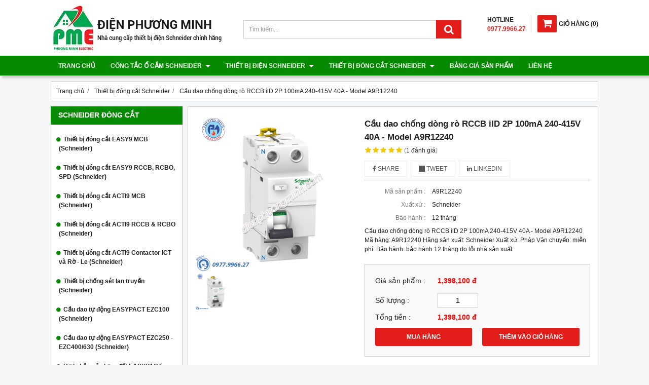

--- FILE ---
content_type: text/html; charset=utf-8
request_url: https://thietbischneider.vn/cau-dao-chong-dong-ro-rccb-ild-2p-100ma-240-415v-40a-model-a9r12240-929109.html
body_size: 14012
content:
<!DOCTYPE html PUBLIC "-//W3C//DTD XHTML 1.0 Transitional//EN" "http://www.w3.org/TR/xhtml1/DTD/xhtml1-transitional.dtd"><html lang="vi" xmlns="http://www.w3.org/1999/xhtml"><head lang="vi" xml:lang="vi" xmlns:fb="http://ogp.me/ns/fb#">
    <meta charset="utf-8" />
    <meta http-equiv="content-type" content="text/html; charset=UTF-8" />
    <meta name="content-language" content="vi" />
    <meta http-equiv="X-UA-Compatible" content="IE=edge" />
    <link rel="shortcut icon" href="https://drive.gianhangvn.com/file/logo-phuong-minh-electric-1338560j25826.ico" />
    <meta name="robots" content="index, follow" />
    <meta name="robots" content="noodp, noydir" />
    <meta name="googlebot" content="index, follow" />
    <meta name="msnbot" content="index, follow" />
    <meta name="revisit-after" content="1 days" />
    <meta name="copyright" content="Copyright 2025" />
    <meta name="google-site-verification" content="-efpLzQWEvCicgTmBAfl2VCv3XRU-zq5P1-VkE4miFo" />
    <!-- Global site tag (gtag.js) - Google Analytics -->
    <script async src="https://www.googletagmanager.com/gtag/js?id=UA-121966885-1"></script>
    <script>
        window.dataLayer = window.dataLayer || [];
        function gtag() { dataLayer.push(arguments); }
        gtag('js', new Date());
        gtag('config', 'UA-121966885-1');
    </script>
    <title>Cầu dao chống dòng rò RCCB ilD 2P 100mA 240-415V 40A - Model A9R12240</title>
    <meta name="description" content="Cầu dao chống dòng rò RCCB ilD 2P 100mA 240-415V 40A - Model A9R12240" />
    <meta property="og:type" content="product" />
    <meta property="og:title" content="Cầu dao chống dòng rò RCCB ilD 2P 100mA 240-415V 40A - Model A9R12240" />
    <meta property="og:description" content="Cầu dao chống dòng rò RCCB ilD 2P 100mA 240-415V 40A - Model A9R12240" />
    <meta property="og:url" content="https://thietbischneider.vn/cau-dao-chong-dong-ro-rccb-ild-2p-100ma-240-415v-40a-model-a9r12240-929109.html" />
    <meta property="og:image" content="https://drive.gianhangvn.com/image/cau-dao-chong-dong-ro-rccb-ild-2p-100ma-240-415v-40a-model-a9r12240-933086j25826.jpg" />
    <meta property="og:image:type" content="image/jpg" />
    <meta property="og:image:width" content="800" />
    <meta property="og:image:height" content="420" />
    <meta property="og:image:alt" content="Cầu dao chống dòng rò RCCB ilD 2P 100mA 240-415V 40A - Model A9R12240" />
    <link rel="canonical" href="https://thietbischneider.vn/cau-dao-chong-dong-ro-rccb-ild-2p-100ma-240-415v-40a-model-a9r12240-929109.html" />
    <script type="application/ld+json">
    {
        "@context": "https://schema.org/",
        "@type": "Product",
        "name": "Cầu dao chống dòng rò RCCB ilD 2P 100mA 240-415V 40A - Model A9R12240",
        "image": ["https://drive.gianhangvn.com/image/a9r71225-933086j25826.jpg"],
        "description": "Cầu dao chống dòng rò RCCB ilD 2P 100mA 240-415V 40A - Model A9R12240",
        "sku": "A9R12240",
        "mpn": "A9R12240",
        "brand": {
            "@type": "Brand",
            "name": "Schneider"
        },
        "review": {
            "@type": "Review",
            "reviewRating": {
                "@type": "Rating",
                "ratingValue": "5",
                "bestRating": "5"
            },
            "author": {
                "@type": "Person",
                "name": "Thiết Bị Điện Schneider - Điện Phương Minh"
            }
        },
        "aggregateRating": {
            "@type": "AggregateRating",
            "ratingValue": "5",
            "reviewCount": "1"
        },
        "offers": {
            "@type": "Offer",
            "url": "https://thietbischneider.vn/cau-dao-chong-dong-ro-rccb-ild-2p-100ma-240-415v-40a-model-a9r12240-929109.html",
            "priceCurrency": "VND",
            "price": "1398100",
            "priceValidUntil": "2025-11-11",
            "itemCondition": "https://schema.org/NewCondition",
            "availability": "https://schema.org/InStock",
            "shippingDetails": {
                "@type": "OfferShippingDetails",
                "shippingRate": {
                    "@type": "MonetaryAmount",
                    "value": 0,
                    "currency": "VND"
                },
                "shippingDestination": {
                    "@type": "DefinedRegion",
                    "addressCountry": "VN"
                },
                "deliveryTime": {
                    "@type": "ShippingDeliveryTime",
                    "handlingTime": {
                        "@type": "QuantitativeValue",
                        "minValue": 0,
                        "maxValue": 1,
                        "unitCode": "DAY"
                    },
                    "transitTime": {
                        "@type": "QuantitativeValue",
                        "minValue": 1,
                        "maxValue": 5,
                        "unitCode": "DAY"
                    }
                }
            },
            "hasMerchantReturnPolicy": {
                "@type": "MerchantReturnPolicy",
                "applicableCountry": "VN",
                "returnPolicyCategory": "https://schema.org/MerchantReturnFiniteReturnWindow",
                "merchantReturnDays": 30,
                "returnMethod": "https://schema.org/ReturnByMail",
                "returnFees": "https://schema.org/FreeReturn"
            },
            "seller": {
                "@type": "Organization",
                "name": "Thiết Bị Điện Schneider - Điện Phương Minh"
            }
        }
    }
    </script>
    <meta name="viewport" content="width=device-width, initial-scale=1" />
    <link rel="stylesheet" href="https://cloud.gianhangvn.com/css/common.min.css?v19">
    <link rel="stylesheet" href="https://cloud.gianhangvn.com/templates/KH0009/skin01/css/style.css">

</head>
<body>
    
    <section class="header group">
        <div class="container group">
            <div class="header-left">
        <a title="Thiết Bị Điện Schneider - Điện Phương Minh" href="/"><img class="img-logo" alt="Thiết Bị Điện Schneider - Điện Phương Minh" src="https://drive.gianhangvn.com/image/logo-dien-phuong-minh-new-1338579j25826.png" /></a>
    </div>
    <div class="header-right">
            <div class="cart">
                <a href="https://thietbischneider.vn/gio-hang.html">
                    <span class="icon"><em class="fa fa-shopping-cart"></em></span><span class="title-cart"><span lang="master_shopping">Giỏ hàng</span> (<span class="total-product" data-field="number">0</span>)</span>
                </a>
            </div>
        <div class="hotline">
            <p class="p-hotline">HOTLINE</p>
            <p class="p-call">0977.9966.27</p>
        </div>
    </div>
    <div class="header-center">
        <div class="search-box">
            <input type="text" class="form-control text-search" placeholder="Tìm kiếm..." data-field="keyword" data-required="1" data-min="2" data-lang="master_search" />
            <button type="button" class="btn btn-search"><i class="fa fa-search"></i></button>
        </div>
    </div>
        </div>
    </section>
    <section class="menu group">
        <div class="container group">
            <a href="javascript:void(0);" class="navbar-toggle" data-toggle="collapse" data-target="#nav-menu-top"><span class="fa fa-bars"></span></a>
    <div class="navbar-collapse collapse" id="nav-menu-top">
        <ul class="nav navbar-nav">
                    <li>
                            <a href="/" title="Trang chủ">Trang chủ</a>
                        </li><li>
                            <a href="/san-pham.html" title="Công tắc ổ cắm Schneider">Công tắc ổ cắm Schneider <span class="caret"></span></a>
                <ul class="dropdown-menu">
                    <li>
                            <a href="/mat-cho-series-zencelo-a-404625s.html" title="Mặt cho Series ZENCELO A">Mặt cho Series ZENCELO A</a>
                        </li><li>
                            <a href="/cong-tac-series-zencelo-a-404626s.html" title="Công tắc Series ZENCELO A">Công tắc Series ZENCELO A</a>
                        </li><li>
                            <a href="/o-cam-series-zencelo-a-404627s.html" title="Ổ cắm Series ZENCELO A">Ổ cắm Series ZENCELO A</a>
                        </li><li>
                            <a href="/o-cam-tv-mang-dien-thoai-series-zencelo-a-404628s.html" title="Ổ cắm TV, mạng, điện thoại Series ZENCELO A">Ổ cắm TV, mạng, điện thoại Series ZENCELO A</a>
                        </li><li>
                            <a href="/phu-kien-series-zencelo-a-404629s.html" title="Phụ kiện Series ZENCELO A">Phụ kiện Series ZENCELO A</a>
                        </li><li>
                            <a href="/thiet-bi-danh-cho-khach-san-zencelo-a-404630s.html" title="Thiết bị dành cho khách sạn ZENCELO A">Thiết bị dành cho khách sạn ZENCELO A</a>
                        </li><li>
                            <a href="/mat-cho-series-concept-404631s.html" title="Mặt cho Series CONCEPT">Mặt cho Series CONCEPT</a>
                        </li><li>
                            <a href="/cong-tac-series-concept-404632s.html" title="Công tắc Series CONCEPT">Công tắc Series CONCEPT</a>
                        </li><li>
                            <a href="/o-cam-series-concept-404633s.html" title="Ổ cắm Series CONCEPT">Ổ cắm Series CONCEPT</a>
                        </li><li>
                            <a href="/o-tv-mang-dien-thoai-series-concept-404634s.html" title="Ổ TV, mạng, điện thoại Series CONCEPT">Ổ TV, mạng, điện thoại Series CONCEPT</a>
                        </li><li>
                            <a href="/phu-kien-series-concept-404635s.html" title="Phụ kiện Series CONCEPT">Phụ kiện Series CONCEPT</a>
                        </li><li>
                            <a href="/thiet-bi-danh-cho-khach-san-series-concept-404636s.html" title="Thiết bị dành cho khách sạn Series CONCEPT">Thiết bị dành cho khách sạn Series CONCEPT</a>
                        </li>
                </ul>
                        </li><li>
                            <a href="/thiet-bi-dien-schneider-404648s.html" title="Thiết bị điện Schneider">Thiết bị điện Schneider <span class="caret"></span></a>
                <ul class="dropdown-menu">
                    <li>
                            <a href="/mat-cho-series-s-flexi-404637s.html" title="Mặt cho Series S-FLEXI">Mặt cho Series S-FLEXI</a>
                        </li><li>
                            <a href="/cong-tac-series-s-flexi-404638s.html" title="Công tắc Series S-FLEXI">Công tắc Series S-FLEXI</a>
                        </li><li>
                            <a href="/o-cam-series-s-flexi-404639s.html" title="Ổ cắm Series S-FLEXI">Ổ cắm Series S-FLEXI</a>
                        </li><li>
                            <a href="/o-tv-mang-dien-thoai-series-s-flexi-404640s.html" title="Ổ TV, mạng, điện thoại Series S-FLEXI">Ổ TV, mạng, điện thoại Series S-FLEXI</a>
                        </li><li>
                            <a href="/phu-kien-series-s-flexi-404641s.html" title="Phụ kiện Series S-FLEXI">Phụ kiện Series S-FLEXI</a>
                        </li><li>
                            <a href="/phich-cam-series-s-flexi-404642s.html" title="Phích cắm Series S-FLEXI">Phích cắm Series S-FLEXI</a>
                        </li><li>
                            <a href="/de-am-de-noi-hop-noi-series-s-flexi-404643s.html" title="Đế âm, đế nổi, hộp nổi Series S-FLEXI">Đế âm, đế nổi, hộp nổi Series S-FLEXI</a>
                        </li><li>
                            <a href="/cong-tac-o-cam-series-s-classic-404644s.html" title="Công tắc ổ cắm Series S-CLASSIC">Công tắc ổ cắm Series S-CLASSIC</a>
                        </li><li>
                            <a href="/o-tv-mang-dien-thoai-series-s-classic-404645s.html" title="Ổ TV, mạng, điện thoại Series S-CLASSIC">Ổ TV, mạng, điện thoại Series S-CLASSIC</a>
                        </li><li>
                            <a href="/phu-kien-series-s-classic-404646s.html" title="Phụ kiện Series S-CLASSIC">Phụ kiện Series S-CLASSIC</a>
                        </li><li>
                            <a href="/thiet-bi-danh-cho-khach-san-dong-s-classic-404647s.html" title="Thiết bị dành cho khách sạn dòng S-CLASSIC">Thiết bị dành cho khách sạn dòng S-CLASSIC</a>
                        </li><li>
                            <a href="/cong-tac-o-cam-series-s30-va-ems-404649s.html" title="Công tắc ổ cắm Series S30 và EMS">Công tắc ổ cắm Series S30 và EMS</a>
                        </li><li>
                            <a href="/o-cam-am-san-va-thiet-bi-cam-bien-404650s.html" title="Ổ cắm âm sàn và thiết bị cảm biến">Ổ cắm âm sàn và thiết bị cảm biến</a>
                        </li><li>
                            <a href="/phich-va-o-cam-cong-nghiep-404651s.html" title="Phích và ổ cắm công nghiệp">Phích và ổ cắm công nghiệp</a>
                        </li><li>
                            <a href="/cong-tac-amp-o-cam-phong-tham-nuoc-series-56-404652s.html" title="Công tắc &amp; ổ cắm phòng thấm nước series 56">Công tắc &amp; ổ cắm phòng thấm nước series 56</a>
                        </li><li>
                            <a href="/tu-dien-schneider-404653s.html" title="Tủ điện Schneider">Tủ điện Schneider</a>
                        </li><li>
                            <a href="/cong-tac-series-avatar-404654s.html" title="Công tắc Series Avatar">Công tắc Series Avatar</a>
                        </li><li>
                            <a href="/o-cam-series-avatar-404655s.html" title="Ổ cắm Series Avatar">Ổ cắm Series Avatar</a>
                        </li><li>
                            <a href="/thiet-bi-khac-series-avatar-404656s.html" title="Thiết bị khác Series Avatar">Thiết bị khác Series Avatar</a>
                        </li>
                </ul>
                        </li><li>
                            <a href="/thiet-bi-dong-cat-schneider-404657s.html" title="Thiết bị đóng cắt Schneider">Thiết bị đóng cắt Schneider <span class="caret"></span></a>
                <ul class="dropdown-menu">
                    <li>
                            <a href="/thiet-bi-dong-cat-easy9-mcb-schneider-404658s.html" title="Thiết bị đóng cắt EASY9 MCB (Schneider)">Thiết bị đóng cắt EASY9 MCB (Schneider)</a>
                        </li><li>
                            <a href="/thiet-bi-dong-cat-easy9-rccb-rcbo-spd-schneider-404659s.html" title="Thiết bị đóng cắt EASY9 RCCB, RCBO, SPD (Schneider)">Thiết bị đóng cắt EASY9 RCCB, RCBO, SPD (Schneider)</a>
                        </li><li>
                            <a href="/thiet-bi-dong-cat-acti9-mcb-schneider-404660s.html" title="Thiết bị đóng cắt ACTI9 MCB (Schneider)">Thiết bị đóng cắt ACTI9 MCB (Schneider)</a>
                        </li><li>
                            <a href="/thiet-bi-dong-cat-acti9-rccb-amp-rcbo-schneider-404661s.html" title="Thiết bị đóng cắt ACTI9 RCCB &amp; RCBO (Schneider)">Thiết bị đóng cắt ACTI9 RCCB &amp; RCBO (Schneider)</a>
                        </li><li>
                            <a href="/thiet-bi-dong-cat-acti9-contactor-ict-va-ro-le-schneider-404662s.html" title="Thiết bị đóng cắt ACTI9 Contactor iCT và Rờ - Le (Schneider)">Thiết bị đóng cắt ACTI9 Contactor iCT và Rờ - Le (Schneider)</a>
                        </li><li>
                            <a href="/thiet-bi-chong-set-lan-truyen-schneider-404663s.html" title="Thiết bị chống sét lan truyền (Schneider)">Thiết bị chống sét lan truyền (Schneider)</a>
                        </li><li>
                            <a href="/cau-dao-tu-dong-easypact-ezc100-schneider-404664s.html" title="Cầu dao tự động EASYPACT EZC100 (Schneider)">Cầu dao tự động EASYPACT EZC100 (Schneider)</a>
                        </li><li>
                            <a href="/cau-dao-tu-dong-easypact-ezc250-ezc400-630-schneider-404665s.html" title="Cầu dao tự động EASYPACT EZC250 - EZC400/630 (Schneider)">Cầu dao tự động EASYPACT EZC250 - EZC400/630 (Schneider)</a>
                        </li><li>
                            <a href="/ro-le-bao-ve-cham-dat-easypact-ezcv250-elcb-404673s.html" title="Rơ le bảo vệ chạm đất EASYPACT EZCV250 (ELCB)">Rơ le bảo vệ chạm đất EASYPACT EZCV250 (ELCB)</a>
                        </li><li>
                            <a href="/cau-dao-tu-dong-easypact-cvs100-630a-mccb-404674s.html" title="Cầu dao tự động EASYPACT CVS100-630A (MCCB)">Cầu dao tự động EASYPACT CVS100-630A (MCCB)</a>
                        </li><li>
                            <a href="/cb-bao-ve-dong-co-loai-tu-va-tu-nhiet-tesys-schneider-404675s.html" title="CB bảo vệ động cơ loại từ và từ nhiệt - TESYS (Schneider)">CB bảo vệ động cơ loại từ và từ nhiệt - TESYS (Schneider)</a>
                        </li><li>
                            <a href="/khoi-dong-tu-tesys-d-9-150a-schneider-404676s.html" title="Khởi động từ TESYS D 9-150A (Schneider)">Khởi động từ TESYS D 9-150A (Schneider)</a>
                        </li><li>
                            <a href="/relay-nhiet-tesys-loai-d-schneider-404677s.html" title="Relay nhiệt TESYS loại D (Schneider)">Relay nhiệt TESYS loại D (Schneider)</a>
                        </li><li>
                            <a href="/khoi-dong-tu-easypact-tvs-schneider-404678s.html" title="Khởi động từ EASYPACT TVS (Schneider)">Khởi động từ EASYPACT TVS (Schneider)</a>
                        </li><li>
                            <a href="/ro-le-trung-gian-2-4-c-0-5-3a-loai-rexo-schneider-404679s.html" title="Rơ le trung gian 2-4 C/0, 5-3A loại REXO (Schneider)">Rơ le trung gian 2-4 C/0, 5-3A loại REXO (Schneider)</a>
                        </li><li>
                            <a href="/phu-kien-easypact-tvs-404723s.html" title="Phụ kiện EASYPACT TVS">Phụ kiện EASYPACT TVS</a>
                        </li>
                </ul>
                        </li><li>
                            <a href="/bang-gia-san-pham-404619n.html" title="Bảng giá sản phẩm">Bảng giá sản phẩm</a>
                        </li><li>
                            <a href="/lien-he.html" title="Liên hệ">Liên hệ</a>
                        </li>
                </ul>
    </div>
        </div>
    </section>
    <section class="pathpage group">
        <div class="container group">
                    <div class="breadcrumbs">
            <ol class="breadcrumb" itemscope itemtype="https://schema.org/BreadcrumbList">
                <li itemprop="itemListElement" itemscope itemtype="https://schema.org/ListItem">
                        <a title="Trang chủ" itemtype="https://schema.org/Thing" itemprop="item" href="/"><span itemprop="name"><span data-lang='bc_home'>Trang chủ</span></span></a>
                        <meta itemprop="position" content="1">
                    </li><li itemprop="itemListElement" itemscope itemtype="https://schema.org/ListItem">
                        <a title="Thiết bị đóng cắt Schneider" itemtype="https://schema.org/Thing" itemprop="item" href="/thiet-bi-dong-cat-schneider-404657s.html"><span itemprop="name">Thiết bị đóng cắt Schneider</span></a>
                        <meta itemprop="position" content="2">
                    </li><li itemprop="itemListElement" itemscope itemtype="https://schema.org/ListItem">
                        <a title="Cầu dao chống dòng rò RCCB ilD 2P 100mA 240-415V 40A - Model A9R12240" itemtype="https://schema.org/Thing" itemprop="item" href="https://thietbischneider.vn/cau-dao-chong-dong-ro-rccb-ild-2p-100ma-240-415v-40a-model-a9r12240-929109.html"><span itemprop="name">Cầu dao chống dòng rò RCCB ilD 2P 100mA 240-415V 40A - Model A9R12240</span></a>
                        <meta itemprop="position" content="3">
                    </li>
            </ol>
        </div>

        </div>
    </section>
    <section class="main group">
        <div class="container group">
            <div class="row">
                <div class="col-lg-3 col-left"><div class="box box-left">
        <div class="box-header collapse-title">
            <p class="box-title">Schneider đóng cắt</p>
        </div>
        <div class="box-content group collapse-content">
            <ul class="nav vertical-menu has-block">
                        <li>
                                <a href="/thiet-bi-dong-cat-easy9-mcb-schneider-404658s.html" title="Thiết bị đóng cắt EASY9 MCB (Schneider)">Thiết bị đóng cắt EASY9 MCB (Schneider)</a>
                            </li><li>
                                <a href="/thiet-bi-dong-cat-easy9-rccb-rcbo-spd-schneider-404659s.html" title="Thiết bị đóng cắt EASY9 RCCB, RCBO, SPD (Schneider)">Thiết bị đóng cắt EASY9 RCCB, RCBO, SPD (Schneider)</a>
                            </li><li>
                                <a href="/thiet-bi-dong-cat-acti9-mcb-schneider-404660s.html" title="Thiết bị đóng cắt ACTI9 MCB (Schneider)">Thiết bị đóng cắt ACTI9 MCB (Schneider)</a>
                            </li><li>
                                <a href="/thiet-bi-dong-cat-acti9-rccb-amp-rcbo-schneider-404661s.html" title="Thiết bị đóng cắt ACTI9 RCCB &amp; RCBO (Schneider)">Thiết bị đóng cắt ACTI9 RCCB &amp; RCBO (Schneider)</a>
                            </li><li>
                                <a href="/thiet-bi-dong-cat-acti9-contactor-ict-va-ro-le-schneider-404662s.html" title="Thiết bị đóng cắt ACTI9 Contactor iCT và Rờ - Le (Schneider)">Thiết bị đóng cắt ACTI9 Contactor iCT và Rờ - Le (Schneider)</a>
                            </li><li>
                                <a href="/thiet-bi-chong-set-lan-truyen-schneider-404663s.html" title="Thiết bị chống sét lan truyền (Schneider)">Thiết bị chống sét lan truyền (Schneider)</a>
                            </li><li>
                                <a href="/cau-dao-tu-dong-easypact-ezc100-schneider-404664s.html" title="Cầu dao tự động EASYPACT EZC100 (Schneider)">Cầu dao tự động EASYPACT EZC100 (Schneider)</a>
                            </li><li>
                                <a href="/cau-dao-tu-dong-easypact-ezc250-ezc400-630-schneider-404665s.html" title="Cầu dao tự động EASYPACT EZC250 - EZC400/630 (Schneider)">Cầu dao tự động EASYPACT EZC250 - EZC400/630 (Schneider)</a>
                            </li><li>
                                <a href="/ro-le-bao-ve-cham-dat-easypact-ezcv250-elcb-404673s.html" title="Rơ le bảo vệ chạm đất EASYPACT EZCV250 (ELCB)">Rơ le bảo vệ chạm đất EASYPACT EZCV250 (ELCB)</a>
                            </li><li>
                                <a href="/cau-dao-tu-dong-easypact-cvs100-630a-mccb-404674s.html" title="Cầu dao tự động EASYPACT CVS100-630A (MCCB)">Cầu dao tự động EASYPACT CVS100-630A (MCCB)</a>
                            </li><li>
                                <a href="/cb-bao-ve-dong-co-loai-tu-va-tu-nhiet-tesys-schneider-404675s.html" title="CB bảo vệ động cơ loại từ và từ nhiệt - TESYS (Schneider)">CB bảo vệ động cơ loại từ và từ nhiệt - TESYS (Schneider)</a>
                            </li><li>
                                <a href="/khoi-dong-tu-tesys-d-9-150a-schneider-404676s.html" title="Khởi động từ TESYS D 9-150A (Schneider)">Khởi động từ TESYS D 9-150A (Schneider)</a>
                            </li><li>
                                <a href="/relay-nhiet-tesys-loai-d-schneider-404677s.html" title="Relay nhiệt TESYS loại D (Schneider)">Relay nhiệt TESYS loại D (Schneider)</a>
                            </li><li>
                                <a href="/khoi-dong-tu-easypact-tvs-schneider-404678s.html" title="Khởi động từ EASYPACT TVS (Schneider)">Khởi động từ EASYPACT TVS (Schneider)</a>
                            </li><li>
                                <a href="/ro-le-trung-gian-2-4-c-0-5-3a-loai-rexo-schneider-404679s.html" title="Rơ le trung gian 2-4 C/0, 5-3A loại REXO (Schneider)">Rơ le trung gian 2-4 C/0, 5-3A loại REXO (Schneider)</a>
                            </li><li>
                                <a href="/phu-kien-easypact-tvs-404723s.html" title="Phụ kiện EASYPACT TVS">Phụ kiện EASYPACT TVS</a>
                            </li>
                    </ul>
        </div>
    </div><div class="box box-left">
        <div class="box-header collapse-title">
            <p class="box-title">Thiết bị điện Schneider</p>
        </div>
        <div class="box-content group collapse-content">
            <ul class="nav vertical-menu has-block">
                        <li>
                                <a href="/mat-cho-series-zencelo-a-404625s.html" title="Mặt cho Series ZENCELO A">Mặt cho Series ZENCELO A</a>
                            </li><li>
                                <a href="/cong-tac-series-zencelo-a-404626s.html" title="Công tắc Series ZENCELO A">Công tắc Series ZENCELO A</a>
                            </li><li>
                                <a href="/o-cam-series-zencelo-a-404627s.html" title="Ổ cắm Series ZENCELO A">Ổ cắm Series ZENCELO A</a>
                            </li><li>
                                <a href="/o-cam-tv-mang-dien-thoai-series-zencelo-a-404628s.html" title="Ổ cắm TV, mạng, điện thoại Series ZENCELO A">Ổ cắm TV, mạng, điện thoại Series ZENCELO A</a>
                            </li><li>
                                <a href="/phu-kien-series-zencelo-a-404629s.html" title="Phụ kiện Series ZENCELO A">Phụ kiện Series ZENCELO A</a>
                            </li><li>
                                <a href="/thiet-bi-danh-cho-khach-san-zencelo-a-404630s.html" title="Thiết bị dành cho khách sạn ZENCELO A">Thiết bị dành cho khách sạn ZENCELO A</a>
                            </li><li>
                                <a href="/mat-cho-series-concept-404631s.html" title="Mặt cho Series CONCEPT">Mặt cho Series CONCEPT</a>
                            </li><li>
                                <a href="/cong-tac-series-concept-404632s.html" title="Công tắc Series CONCEPT">Công tắc Series CONCEPT</a>
                            </li><li>
                                <a href="/o-cam-series-concept-404633s.html" title="Ổ cắm Series CONCEPT">Ổ cắm Series CONCEPT</a>
                            </li><li>
                                <a href="/o-tv-mang-dien-thoai-series-concept-404634s.html" title="Ổ TV, mạng, điện thoại Series CONCEPT">Ổ TV, mạng, điện thoại Series CONCEPT</a>
                            </li><li>
                                <a href="/phu-kien-series-concept-404635s.html" title="Phụ kiện Series CONCEPT">Phụ kiện Series CONCEPT</a>
                            </li><li>
                                <a href="/thiet-bi-danh-cho-khach-san-series-concept-404636s.html" title="Thiết bị dành cho khách sạn Series CONCEPT">Thiết bị dành cho khách sạn Series CONCEPT</a>
                            </li><li>
                                <a href="/mat-cho-series-s-flexi-404637s.html" title="Mặt cho Series S-FLEXI">Mặt cho Series S-FLEXI</a>
                            </li><li>
                                <a href="/cong-tac-series-s-flexi-404638s.html" title="Công tắc Series S-FLEXI">Công tắc Series S-FLEXI</a>
                            </li><li>
                                <a href="/o-cam-series-s-flexi-404639s.html" title="Ổ cắm Series S-FLEXI">Ổ cắm Series S-FLEXI</a>
                            </li><li>
                                <a href="/o-tv-mang-dien-thoai-series-s-flexi-404640s.html" title="Ổ TV, mạng, điện thoại Series S-FLEXI">Ổ TV, mạng, điện thoại Series S-FLEXI</a>
                            </li><li>
                                <a href="/phu-kien-series-s-flexi-404641s.html" title="Phụ kiện Series S-FLEXI">Phụ kiện Series S-FLEXI</a>
                            </li><li>
                                <a href="/phich-cam-series-s-flexi-404642s.html" title="Phích cắm Series S-FLEXI">Phích cắm Series S-FLEXI</a>
                            </li><li>
                                <a href="/de-am-de-noi-hop-noi-series-s-flexi-404643s.html" title="Đế âm, đế nổi, hộp nổi Series S-FLEXI">Đế âm, đế nổi, hộp nổi Series S-FLEXI</a>
                            </li><li>
                                <a href="/cong-tac-o-cam-series-s-classic-404644s.html" title="Công tắc ổ cắm Series S-CLASSIC">Công tắc ổ cắm Series S-CLASSIC</a>
                            </li><li>
                                <a href="/o-tv-mang-dien-thoai-series-s-classic-404645s.html" title="Ổ TV, mạng, điện thoại Series S-CLASSIC">Ổ TV, mạng, điện thoại Series S-CLASSIC</a>
                            </li><li>
                                <a href="/phu-kien-series-s-classic-404646s.html" title="Phụ kiện Series S-CLASSIC">Phụ kiện Series S-CLASSIC</a>
                            </li><li>
                                <a href="/thiet-bi-danh-cho-khach-san-dong-s-classic-404647s.html" title="Thiết bị dành cho khách sạn dòng S-CLASSIC">Thiết bị dành cho khách sạn dòng S-CLASSIC</a>
                            </li><li>
                                <a href="/cong-tac-o-cam-series-s30-va-ems-404649s.html" title="Công tắc ổ cắm Series S30 và EMS">Công tắc ổ cắm Series S30 và EMS</a>
                            </li><li>
                                <a href="/o-cam-am-san-va-thiet-bi-cam-bien-404650s.html" title="Ổ cắm âm sàn và thiết bị cảm biến">Ổ cắm âm sàn và thiết bị cảm biến</a>
                            </li><li>
                                <a href="/phich-va-o-cam-cong-nghiep-404651s.html" title="Phích và ổ cắm công nghiệp">Phích và ổ cắm công nghiệp</a>
                            </li><li>
                                <a href="/cong-tac-amp-o-cam-phong-tham-nuoc-series-56-404652s.html" title="Công tắc &amp; ổ cắm phòng thấm nước series 56">Công tắc &amp; ổ cắm phòng thấm nước series 56</a>
                            </li><li>
                                <a href="/tu-dien-schneider-404653s.html" title="Tủ điện Schneider">Tủ điện Schneider</a>
                            </li><li>
                                <a href="/cong-tac-series-avatar-404654s.html" title="Công tắc Series Avatar">Công tắc Series Avatar</a>
                            </li><li>
                                <a href="/o-cam-series-avatar-404655s.html" title="Ổ cắm Series Avatar">Ổ cắm Series Avatar</a>
                            </li><li>
                                <a href="/thiet-bi-khac-series-avatar-404656s.html" title="Thiết bị khác Series Avatar">Thiết bị khác Series Avatar</a>
                            </li>
                    </ul>
        </div>
    </div><div class="box box-left">
        <div class="box-header collapse-title">
            <p class="box-title">Hổ trợ trực tuyến</p>
        </div>
        <div class="box-content group is-padding collapse-content">
                                <div class="support-online">
                        <img class="img-responsive" alt="Tư vấn bán hàng - 0977.9966.27" src="https://drive.gianhangvn.com/image/telesale.png" />
                        <p class="online-text">Tư vấn bán hàng - 0977.9966.27</p>
                    </div>
                    <div class="support-online">
                        <img class="img-responsive" alt="Chat Zalo - 0977.9966.27" src="https://drive.gianhangvn.com/image/zalo.png" />
                        <p class="online-text">Chat Zalo - 0977.9966.27</p>
                    </div>
                    <div class="support-online">
                        <img class="img-responsive" alt="Email - thietbidienphuongminh@gmail.co" src="https://drive.gianhangvn.com/image/email.png" />
                        <p class="online-text">Email - thietbidienphuongminh@gmail.co</p>
                    </div>

        </div>
    </div><div class="box box-left">
        <div class="box-header collapse-title">
            <p class="box-title">Schneider bán chạy</p>
        </div>
        <div class="box-content group collapse-content">
                <div class="owl-carousel owl-product owl-left">
                    <div class="item">
                            <div class="product product-left">
    <div class="product wrapper">
        <div class="product-image">
            <a href="/nut-che-tron-co-lo-trong-size-m-model-f50xm2-we-928635.html" title="Nút che trơn có lỗ trống size M - Model F50XM2_WE"><img class="img-responsive" alt="Nút che trơn có lỗ trống size M - Model F50XM2_WE" src="https://drive.gianhangvn.com/image/nut-che-tron-co-lo-trong-size-m-model-f50xm2-we-932837j25826x3.jpg" /></a>
            <div class="wrapper-content">
                <a class="wrapper-link" href="/nut-che-tron-co-lo-trong-size-m-model-f50xm2-we-928635.html" title="Nút che trơn có lỗ trống size M - Model F50XM2_WE"><div class="wrapper-description">Nút che trơn có lỗ trống size M - Model F50XM2_WE
Mã hàng:  F50XM2_WE
Hãng sản xuất: Schneider
Xuất xứ: Pháp
Vận chuyển: miễn phí.
Bảo hành: bảo hành 12 tháng do lỗi nhà sản xuất.</div></a>
                    <a class="btn btn-buynow" href="javascript:void(0);" data-id="928635" data-url="https://thietbischneider.vn/gio-hang.html" title="Mua ngay" lang="btn_addcart">MUA NGAY</a>
            </div>
        </div>
        <div class="caption">
            <h3 class="name"><a href="/nut-che-tron-co-lo-trong-size-m-model-f50xm2-we-928635.html" title="Nút che trơn có lỗ trống size M - Model F50XM2_WE">Nút che trơn có lỗ trống size M - Model F50XM2_WE</a></h3>
            <div class="content-price">
                    <p class="price">12,100 đ</p>
            </div>
        </div>
    </div>
                            </div>
                        </div><div class="item">
                            <div class="product product-left">
    <div class="product wrapper">
        <div class="product-image">
            <a href="/mat-cho-6-thiet-bi-size-s-model-fst1058h-we-g19-928634.html" title="Mặt cho 6 thiết bị size S - Model FST1058H_WE_G19"><img class="img-responsive" alt="Mặt cho 6 thiết bị size S - Model FST1058H_WE_G19" src="https://drive.gianhangvn.com/image/mat-cho-6-thiet-bi-size-s-model-fst1058h-we-g19-932836j25826x3.jpg" /></a>
            <div class="wrapper-content">
                <a class="wrapper-link" href="/mat-cho-6-thiet-bi-size-s-model-fst1058h-we-g19-928634.html" title="Mặt cho 6 thiết bị size S - Model FST1058H_WE_G19"><div class="wrapper-description">Mặt cho 6 thiết bị size S - Model FST1058H_WE_G19
Mã hàng:  FST1058H_WE_G19
Hãng sản xuất: Schneider
Xuất xứ: Pháp
Vận chuyển: miễn phí.
Bảo hành: bảo hành 12 tháng do lỗi nhà sản xuất.</div></a>
                    <a class="btn btn-buynow" href="javascript:void(0);" data-id="928634" data-url="https://thietbischneider.vn/gio-hang.html" title="Mua ngay" lang="btn_addcart">MUA NGAY</a>
            </div>
        </div>
        <div class="caption">
            <h3 class="name"><a href="/mat-cho-6-thiet-bi-size-s-model-fst1058h-we-g19-928634.html" title="Mặt cho 6 thiết bị size S - Model FST1058H_WE_G19">Mặt cho 6 thiết bị size S - Model FST1058H_WE_G19</a></h3>
            <div class="content-price">
                    <p class="price">26,400 đ</p>
            </div>
        </div>
    </div>
                            </div>
                        </div><div class="item">
                            <div class="product product-left">
    <div class="product wrapper">
        <div class="product-image">
            <a href="/mat-cho-1-thiet-bi-size-m-model-fg1050-we-928633.html" title="Mặt cho 1 thiết bị size M - Model FG1050_WE"><img class="img-responsive" alt="Mặt cho 1 thiết bị size M - Model FG1050_WE" src="https://drive.gianhangvn.com/image/mat-cho-1-thiet-bi-size-m-model-fg1050-we-932835j25826x3.jpg" /></a>
            <div class="wrapper-content">
                <a class="wrapper-link" href="/mat-cho-1-thiet-bi-size-m-model-fg1050-we-928633.html" title="Mặt cho 1 thiết bị size M - Model FG1050_WE"><div class="wrapper-description">Mặt cho 1 thiết bị size M - Model FG1050_WE
Mã hàng:  FG1050_WE
Hãng sản xuất: Schneider
Xuất xứ: Pháp
Vận chuyển: miễn phí.
Bảo hành: bảo hành 12 tháng do lỗi nhà sản xuất.</div></a>
                    <a class="btn btn-buynow" href="javascript:void(0);" data-id="928633" data-url="https://thietbischneider.vn/gio-hang.html" title="Mua ngay" lang="btn_addcart">MUA NGAY</a>
            </div>
        </div>
        <div class="caption">
            <h3 class="name"><a href="/mat-cho-1-thiet-bi-size-m-model-fg1050-we-928633.html" title="Mặt cho 1 thiết bị size M - Model FG1050_WE">Mặt cho 1 thiết bị size M - Model FG1050_WE</a></h3>
            <div class="content-price">
                    <p class="price">15,400 đ</p>
            </div>
        </div>
    </div>
                            </div>
                        </div><div class="item">
                            <div class="product product-left">
    <div class="product wrapper">
        <div class="product-image">
            <a href="/mat-cho-3-thiet-bi-size-s-model-fg1053-we-928632.html" title="Mặt cho 3 thiết bị size S - Model FG1053_WE"><img class="img-responsive" alt="Mặt cho 3 thiết bị size S - Model FG1053_WE" src="https://drive.gianhangvn.com/image/mat-cho-3-thiet-bi-size-s-model-fg1053-we-932834j25826x3.jpg" /></a>
            <div class="wrapper-content">
                <a class="wrapper-link" href="/mat-cho-3-thiet-bi-size-s-model-fg1053-we-928632.html" title="Mặt cho 3 thiết bị size S - Model FG1053_WE"><div class="wrapper-description">Mặt cho 3 thiết bị size S - Model FG1053_WE
Mã hàng:  FG1053_WE
Hãng sản xuất: Schneider
Xuất xứ: Pháp
Vận chuyển: miễn phí.
Bảo hành: bảo hành 12 tháng do lỗi nhà sản xuất.</div></a>
                    <a class="btn btn-buynow" href="javascript:void(0);" data-id="928632" data-url="https://thietbischneider.vn/gio-hang.html" title="Mua ngay" lang="btn_addcart">MUA NGAY</a>
            </div>
        </div>
        <div class="caption">
            <h3 class="name"><a href="/mat-cho-3-thiet-bi-size-s-model-fg1053-we-928632.html" title="Mặt cho 3 thiết bị size S - Model FG1053_WE">Mặt cho 3 thiết bị size S - Model FG1053_WE</a></h3>
            <div class="content-price">
                    <p class="price">15,400 đ</p>
            </div>
        </div>
    </div>
                            </div>
                        </div><div class="item">
                            <div class="product product-left">
    <div class="product wrapper">
        <div class="product-image">
            <a href="/mat-cho-2-thiet-bi-size-s-model-fg1052-we-928631.html" title="Mặt cho 2 thiết bị size S - Model FG1052_WE"><img class="img-responsive" alt="Mặt cho 2 thiết bị size S - Model FG1052_WE" src="https://drive.gianhangvn.com/image/mat-cho-2-thiet-bi-size-s-model-fg1052-we-932833j25826x3.jpg" /></a>
            <div class="wrapper-content">
                <a class="wrapper-link" href="/mat-cho-2-thiet-bi-size-s-model-fg1052-we-928631.html" title="Mặt cho 2 thiết bị size S - Model FG1052_WE"><div class="wrapper-description">Mặt cho 2 thiết bị size S - Model FG1052_WE
Mã hàng:  FG1052_WE
Hãng sản xuất: Schneider
Xuất xứ: Pháp
Vận chuyển: miễn phí.
Bảo hành: bảo hành 12 tháng do lỗi nhà sản xuất.</div></a>
                    <a class="btn btn-buynow" href="javascript:void(0);" data-id="928631" data-url="https://thietbischneider.vn/gio-hang.html" title="Mua ngay" lang="btn_addcart">MUA NGAY</a>
            </div>
        </div>
        <div class="caption">
            <h3 class="name"><a href="/mat-cho-2-thiet-bi-size-s-model-fg1052-we-928631.html" title="Mặt cho 2 thiết bị size S - Model FG1052_WE">Mặt cho 2 thiết bị size S - Model FG1052_WE</a></h3>
            <div class="content-price">
                    <p class="price">15,400 đ</p>
            </div>
        </div>
    </div>
                            </div>
                        </div><div class="item">
                            <div class="product product-left">
    <div class="product wrapper">
        <div class="product-image">
            <a href="/mat-cho-1-thiet-bi-size-s-model-fg1051-we-928630.html" title="Mặt cho 1 thiết bị size S - Model FG1051_WE"><img class="img-responsive" alt="Mặt cho 1 thiết bị size S - Model FG1051_WE" src="https://drive.gianhangvn.com/image/mat-cho-1-thiet-bi-size-s-model-fg1051-we-932832j25826x3.jpg" /></a>
            <div class="wrapper-content">
                <a class="wrapper-link" href="/mat-cho-1-thiet-bi-size-s-model-fg1051-we-928630.html" title="Mặt cho 1 thiết bị size S - Model FG1051_WE"><div class="wrapper-description">Mặt cho 1 thiết bị size S - Model FG1051_WE
Mã hàng:  FG1051_WE
Hãng sản xuất: Schneider
Xuất xứ: Pháp
Vận chuyển: miễn phí.
Bảo hành: bảo hành 12 tháng do lỗi nhà sản xuất.</div></a>
                    <a class="btn btn-buynow" href="javascript:void(0);" data-id="928630" data-url="https://thietbischneider.vn/gio-hang.html" title="Mua ngay" lang="btn_addcart">MUA NGAY</a>
            </div>
        </div>
        <div class="caption">
            <h3 class="name"><a href="/mat-cho-1-thiet-bi-size-s-model-fg1051-we-928630.html" title="Mặt cho 1 thiết bị size S - Model FG1051_WE">Mặt cho 1 thiết bị size S - Model FG1051_WE</a></h3>
            <div class="content-price">
                    <p class="price">15,400 đ</p>
            </div>
        </div>
    </div>
                            </div>
                        </div><div class="item">
                            <div class="product product-left">
    <div class="product wrapper">
        <div class="product-image">
            <a href="/nut-che-tron-size-s-series-concept-model-3030p-g19-928614.html" title="Nút che trơn size S-Series CONCEPT - Model 3030P_G19"><img class="img-responsive" alt="Nút che trơn size S-Series CONCEPT - Model 3030P_G19" src="https://drive.gianhangvn.com/image/nut-che-tron-size-s-series-concept-model-3030p-g19-932816j25826x3.jpg" /></a>
            <div class="wrapper-content">
                <a class="wrapper-link" href="/nut-che-tron-size-s-series-concept-model-3030p-g19-928614.html" title="Nút che trơn size S-Series CONCEPT - Model 3030P_G19"><div class="wrapper-description">Nút che trơn size S-Series CONCEPT - Model 3030P_G19
Mã hàng:  3030P_G19
Hãng sản xuất: Schneider
Xuất xứ: Pháp
Vận chuyển: miễn phí.
Bảo hành: bảo hành 12 tháng do lỗi nhà sản xuất.</div></a>
                    <a class="btn btn-buynow" href="javascript:void(0);" data-id="928614" data-url="https://thietbischneider.vn/gio-hang.html" title="Mua ngay" lang="btn_addcart">MUA NGAY</a>
            </div>
        </div>
        <div class="caption">
            <h3 class="name"><a href="/nut-che-tron-size-s-series-concept-model-3030p-g19-928614.html" title="Nút che trơn size S-Series CONCEPT - Model 3030P_G19">Nút che trơn size S-Series CONCEPT - Model 3030P_G19</a></h3>
            <div class="content-price">
                    <p class="price">8,800 đ</p>
            </div>
        </div>
    </div>
                            </div>
                        </div><div class="item">
                            <div class="product product-left">
    <div class="product wrapper">
        <div class="product-image">
            <a href="/nut-nhan-chuong-size-l-series-concept-model-3031embp2-3-g19-928613.html" title="Nút nhấn chuông size L-Series CONCEPT - Model 3031EMBP2_3_G19"><img class="img-responsive" alt="Nút nhấn chuông size L-Series CONCEPT - Model 3031EMBP2_3_G19" src="https://drive.gianhangvn.com/image/nut-nhan-chuong-size-l-series-concept-model-3031embp2-3-g19-932815j25826x3.jpg" /></a>
            <div class="wrapper-content">
                <a class="wrapper-link" href="/nut-nhan-chuong-size-l-series-concept-model-3031embp2-3-g19-928613.html" title="Nút nhấn chuông size L-Series CONCEPT - Model 3031EMBP2_3_G19"><div class="wrapper-description">Nút nhấn chuông size L-Series CONCEPT - Model 3031EMBP2_3_G19
Mã hàng:  3031EMBP2_3_G19
Hãng sản xuất: Schneider
Xuất xứ: Pháp
Vận chuyển: miễn phí.
Bảo hành: bảo hành 12 tháng do lỗi nhà sản xuất.</div></a>
                    <a class="btn btn-buynow" href="javascript:void(0);" data-id="928613" data-url="https://thietbischneider.vn/gio-hang.html" title="Mua ngay" lang="btn_addcart">MUA NGAY</a>
            </div>
        </div>
        <div class="caption">
            <h3 class="name"><a href="/nut-nhan-chuong-size-l-series-concept-model-3031embp2-3-g19-928613.html" title="Nút nhấn chuông size L-Series CONCEPT - Model 3031EMBP2_3_G19">Nút nhấn chuông size L-Series CONCEPT - Model 3031EMBP2_3_G19</a></h3>
            <div class="content-price">
                    <p class="price">66,000 đ</p>
            </div>
        </div>
    </div>
                            </div>
                        </div><div class="item">
                            <div class="product product-left">
    <div class="product wrapper">
        <div class="product-image">
            <a href="/cong-tac-2-chieu-co-den-bao-size-l-series-concept-model-3031emd20nm-g19-928612.html" title="Công tắc 2 chiều có đèn báo size L-Series CONCEPT - Model 3031EMD20NM_G19"><img class="img-responsive" alt="Công tắc 2 chiều có đèn báo size L-Series CONCEPT - Model 3031EMD20NM_G19" src="https://drive.gianhangvn.com/image/cong-tac-2-chieu-co-den-bao-size-l-series-concept-model-3031emd20nm-g19-932814j25826x3.jpg" /></a>
            <div class="wrapper-content">
                <a class="wrapper-link" href="/cong-tac-2-chieu-co-den-bao-size-l-series-concept-model-3031emd20nm-g19-928612.html" title="Công tắc 2 chiều có đèn báo size L-Series CONCEPT - Model 3031EMD20NM_G19"><div class="wrapper-description">Công tắc 2 chiều có đèn báo size L-Series CONCEPT - Model 3031EMD20NM_G19
Mã hàng:  3031EMD20NM_G19
Hãng sản xuất: Schneider
Xuất xứ: Pháp
Vận chuyển: miễn phí.
Bảo hành: bảo hành 12 tháng do lỗi nhà sản xuất.</div></a>
                    <a class="btn btn-buynow" href="javascript:void(0);" data-id="928612" data-url="https://thietbischneider.vn/gio-hang.html" title="Mua ngay" lang="btn_addcart">MUA NGAY</a>
            </div>
        </div>
        <div class="caption">
            <h3 class="name"><a href="/cong-tac-2-chieu-co-den-bao-size-l-series-concept-model-3031emd20nm-g19-928612.html" title="Công tắc 2 chiều có đèn báo size L-Series CONCEPT - Model 3031EMD20NM_G19">Công tắc 2 chiều có đèn báo size L-Series CONCEPT - Model 3031EMD20NM_G19</a></h3>
            <div class="content-price">
                    <p class="price">128,700 đ</p>
            </div>
        </div>
    </div>
                            </div>
                        </div><div class="item">
                            <div class="product product-left">
    <div class="product wrapper">
        <div class="product-image">
            <a href="/cong-tac-1-chieu-co-den-bao-size-s-series-concept-model-3031-1-2nm-g19-928611.html" title="Công tắc 1 chiều có đèn báo size S-Series CONCEPT - Model 3031_1_2NM_G19"><img class="img-responsive" alt="Công tắc 1 chiều có đèn báo size S-Series CONCEPT - Model 3031_1_2NM_G19" src="https://drive.gianhangvn.com/image/cong-tac-1-chieu-co-den-bao-size-s-series-concept-model-3031-1-2nm-g19-932811j25826x3.jpg" /></a>
            <div class="wrapper-content">
                <a class="wrapper-link" href="/cong-tac-1-chieu-co-den-bao-size-s-series-concept-model-3031-1-2nm-g19-928611.html" title="Công tắc 1 chiều có đèn báo size S-Series CONCEPT - Model 3031_1_2NM_G19"><div class="wrapper-description">Công tắc 1 chiều có đèn báo size S-Series CONCEPT - Model 3031_1_2NM_G19
Mã hàng:  3031_1_2NM_G19
Hãng sản xuất: Schneider
Xuất xứ: Pháp
Vận chuyển: miễn phí.
Bảo hành: bảo hành 12 tháng do lỗi nhà sản xuất.</div></a>
                    <a class="btn btn-buynow" href="javascript:void(0);" data-id="928611" data-url="https://thietbischneider.vn/gio-hang.html" title="Mua ngay" lang="btn_addcart">MUA NGAY</a>
            </div>
        </div>
        <div class="caption">
            <h3 class="name"><a href="/cong-tac-1-chieu-co-den-bao-size-s-series-concept-model-3031-1-2nm-g19-928611.html" title="Công tắc 1 chiều có đèn báo size S-Series CONCEPT - Model 3031_1_2NM_G19">Công tắc 1 chiều có đèn báo size S-Series CONCEPT - Model 3031_1_2NM_G19</a></h3>
            <div class="content-price">
                    <p class="price">111,100 đ</p>
            </div>
        </div>
    </div>
                            </div>
                        </div><div class="item">
                            <div class="product product-left">
    <div class="product wrapper">
        <div class="product-image">
            <a href="/cong-tac-2-chieu-co-da-quang-size-l-series-concept-model-3031e2-3m-f-g19-928610.html" title="Công tắc 2 chiều có dạ quang size L-Series CONCEPT - Model 3031E2_3M_F_G19"><img class="img-responsive" alt="Công tắc 2 chiều có dạ quang size L-Series CONCEPT - Model 3031E2_3M_F_G19" src="https://drive.gianhangvn.com/image/cong-tac-2-chieu-co-da-quang-size-l-series-concept-model-3031e2-3m-f-g19-932813j25826x3.jpg" /></a>
            <div class="wrapper-content">
                <a class="wrapper-link" href="/cong-tac-2-chieu-co-da-quang-size-l-series-concept-model-3031e2-3m-f-g19-928610.html" title="Công tắc 2 chiều có dạ quang size L-Series CONCEPT - Model 3031E2_3M_F_G19"><div class="wrapper-description">Công tắc 2 chiều có dạ quang size L-Series CONCEPT - Model 3031E2_3M_F_G19
Mã hàng:  3031E2_3M_F_G19
Hãng sản xuất: Schneider
Xuất xứ: Pháp
Vận chuyển: miễn phí.
Bảo hành: bảo hành 12 tháng do lỗi nhà sản xuất.</div></a>
                    <a class="btn btn-buynow" href="javascript:void(0);" data-id="928610" data-url="https://thietbischneider.vn/gio-hang.html" title="Mua ngay" lang="btn_addcart">MUA NGAY</a>
            </div>
        </div>
        <div class="caption">
            <h3 class="name"><a href="/cong-tac-2-chieu-co-da-quang-size-l-series-concept-model-3031e2-3m-f-g19-928610.html" title="Công tắc 2 chiều có dạ quang size L-Series CONCEPT - Model 3031E2_3M_F_G19">Công tắc 2 chiều có dạ quang size L-Series CONCEPT - Model 3031E2_3M_F_G19</a></h3>
            <div class="content-price">
                    <p class="price">72,600 đ</p>
            </div>
        </div>
    </div>
                            </div>
                        </div><div class="item">
                            <div class="product product-left">
    <div class="product wrapper">
        <div class="product-image">
            <a href="/cong-tac-1-chieu-co-da-quang-size-l-series-concept-model-3031e1-2m-f-g19-928609.html" title="Công tắc 1 chiều có dạ quang size L-Series CONCEPT - Model 3031E1_2M_F_G19"><img class="img-responsive" alt="Công tắc 1 chiều có dạ quang size L-Series CONCEPT - Model 3031E1_2M_F_G19" src="https://drive.gianhangvn.com/image/cong-tac-1-chieu-co-da-quang-size-l-series-concept-model-3031e1-2m-f-g19-932813j25826x3.jpg" /></a>
            <div class="wrapper-content">
                <a class="wrapper-link" href="/cong-tac-1-chieu-co-da-quang-size-l-series-concept-model-3031e1-2m-f-g19-928609.html" title="Công tắc 1 chiều có dạ quang size L-Series CONCEPT - Model 3031E1_2M_F_G19"><div class="wrapper-description">Công tắc 1 chiều có dạ quang size L-Series CONCEPT - Model 3031E1_2M_F_G19
Mã hàng:  3031E1_2M_F_G19
Hãng sản xuất: Schneider
Xuất xứ: Pháp
Vận chuyển: miễn phí.
Bảo hành: bảo hành 12 tháng do lỗi nhà sản xuất.</div></a>
                    <a class="btn btn-buynow" href="javascript:void(0);" data-id="928609" data-url="https://thietbischneider.vn/gio-hang.html" title="Mua ngay" lang="btn_addcart">MUA NGAY</a>
            </div>
        </div>
        <div class="caption">
            <h3 class="name"><a href="/cong-tac-1-chieu-co-da-quang-size-l-series-concept-model-3031e1-2m-f-g19-928609.html" title="Công tắc 1 chiều có dạ quang size L-Series CONCEPT - Model 3031E1_2M_F_G19">Công tắc 1 chiều có dạ quang size L-Series CONCEPT - Model 3031E1_2M_F_G19</a></h3>
            <div class="content-price">
                    <p class="price">60,500 đ</p>
            </div>
        </div>
    </div>
                            </div>
                        </div><div class="item">
                            <div class="product product-left">
    <div class="product wrapper">
        <div class="product-image">
            <a href="/cong-tac-2-chieu-co-da-quang-size-m-series-concept-model-3031m2-3m-f-g19-928608.html" title="Công tắc 2 chiều có dạ quang size M-Series CONCEPT - Model 3031M2_3M_F_G19"><img class="img-responsive" alt="Công tắc 2 chiều có dạ quang size M-Series CONCEPT - Model 3031M2_3M_F_G19" src="https://drive.gianhangvn.com/image/cong-tac-2-chieu-co-da-quang-size-m-series-concept-model-3031m2-3m-f-g19-932812j25826x3.jpg" /></a>
            <div class="wrapper-content">
                <a class="wrapper-link" href="/cong-tac-2-chieu-co-da-quang-size-m-series-concept-model-3031m2-3m-f-g19-928608.html" title="Công tắc 2 chiều có dạ quang size M-Series CONCEPT - Model 3031M2_3M_F_G19"><div class="wrapper-description">Công tắc 2 chiều có dạ quang size M-Series CONCEPT - Model 3031M2_3M_F_G19
Mã hàng:  3031M2_3M_F_G19
Hãng sản xuất: Schneider
Xuất xứ: Pháp
Vận chuyển: miễn phí.
Bảo hành: bảo hành 12 tháng do lỗi nhà sản xuất.</div></a>
                    <a class="btn btn-buynow" href="javascript:void(0);" data-id="928608" data-url="https://thietbischneider.vn/gio-hang.html" title="Mua ngay" lang="btn_addcart">MUA NGAY</a>
            </div>
        </div>
        <div class="caption">
            <h3 class="name"><a href="/cong-tac-2-chieu-co-da-quang-size-m-series-concept-model-3031m2-3m-f-g19-928608.html" title="Công tắc 2 chiều có dạ quang size M-Series CONCEPT - Model 3031M2_3M_F_G19">Công tắc 2 chiều có dạ quang size M-Series CONCEPT - Model 3031M2_3M_F_G19</a></h3>
            <div class="content-price">
                    <p class="price">63,800 đ</p>
            </div>
        </div>
    </div>
                            </div>
                        </div><div class="item">
                            <div class="product product-left">
    <div class="product wrapper">
        <div class="product-image">
            <a href="/cong-tac-1-chieu-co-da-quang-size-m-series-concept-model-3031m1-2m-f-g19-928607.html" title="Công tắc 1 chiều có dạ quang size M-Series CONCEPT - Model 3031M1_2M_F_G19"><img class="img-responsive" alt="Công tắc 1 chiều có dạ quang size M-Series CONCEPT - Model 3031M1_2M_F_G19" src="https://drive.gianhangvn.com/image/cong-tac-1-chieu-co-da-quang-size-m-series-concept-model-3031m1-2m-f-g19-932812j25826x3.jpg" /></a>
            <div class="wrapper-content">
                <a class="wrapper-link" href="/cong-tac-1-chieu-co-da-quang-size-m-series-concept-model-3031m1-2m-f-g19-928607.html" title="Công tắc 1 chiều có dạ quang size M-Series CONCEPT - Model 3031M1_2M_F_G19"><div class="wrapper-description">Công tắc 1 chiều có dạ quang size M-Series CONCEPT - Model 3031M1_2M_F_G19
Mã hàng:  3031M1_2M_F_G19
Hãng sản xuất: Schneider
Xuất xứ: Pháp
Vận chuyển: miễn phí.
Bảo hành: bảo hành 12 tháng do lỗi nhà sản xuất.</div></a>
                    <a class="btn btn-buynow" href="javascript:void(0);" data-id="928607" data-url="https://thietbischneider.vn/gio-hang.html" title="Mua ngay" lang="btn_addcart">MUA NGAY</a>
            </div>
        </div>
        <div class="caption">
            <h3 class="name"><a href="/cong-tac-1-chieu-co-da-quang-size-m-series-concept-model-3031m1-2m-f-g19-928607.html" title="Công tắc 1 chiều có dạ quang size M-Series CONCEPT - Model 3031M1_2M_F_G19">Công tắc 1 chiều có dạ quang size M-Series CONCEPT - Model 3031M1_2M_F_G19</a></h3>
            <div class="content-price">
                    <p class="price">47,300 đ</p>
            </div>
        </div>
    </div>
                            </div>
                        </div><div class="item">
                            <div class="product product-left">
    <div class="product wrapper">
        <div class="product-image">
            <a href="/cong-tac-2-chieu-co-da-quang-size-s-series-concept-model-3031-2-3m-f-g19-928606.html" title="Công tắc 2 chiều có dạ quang size S-Series CONCEPT - Model 3031_2_3M_F_G19"><img class="img-responsive" alt="Công tắc 2 chiều có dạ quang size S-Series CONCEPT - Model 3031_2_3M_F_G19" src="https://drive.gianhangvn.com/image/cong-tac-2-chieu-co-da-quang-size-s-series-concept-model-3031-2-3m-f-g19-932811j25826x3.jpg" /></a>
            <div class="wrapper-content">
                <a class="wrapper-link" href="/cong-tac-2-chieu-co-da-quang-size-s-series-concept-model-3031-2-3m-f-g19-928606.html" title="Công tắc 2 chiều có dạ quang size S-Series CONCEPT - Model 3031_2_3M_F_G19"><div class="wrapper-description">Công tắc 2 chiều có dạ quang size S-Series CONCEPT - Model 3031_2_3M_F_G19
Mã hàng:  3031_2_3M_F_G19
Hãng sản xuất: Schneider
Xuất xứ: Pháp
Vận chuyển: miễn phí.
Bảo hành: bảo hành 12 tháng do lỗi nhà sản xuất.</div></a>
                    <a class="btn btn-buynow" href="javascript:void(0);" data-id="928606" data-url="https://thietbischneider.vn/gio-hang.html" title="Mua ngay" lang="btn_addcart">MUA NGAY</a>
            </div>
        </div>
        <div class="caption">
            <h3 class="name"><a href="/cong-tac-2-chieu-co-da-quang-size-s-series-concept-model-3031-2-3m-f-g19-928606.html" title="Công tắc 2 chiều có dạ quang size S-Series CONCEPT - Model 3031_2_3M_F_G19">Công tắc 2 chiều có dạ quang size S-Series CONCEPT - Model 3031_2_3M_F_G19</a></h3>
            <div class="content-price">
                    <p class="price">41,800 đ</p>
            </div>
        </div>
    </div>
                            </div>
                        </div><div class="item">
                            <div class="product product-left">
    <div class="product wrapper">
        <div class="product-image">
            <a href="/cong-tac-1-chieu-co-da-quang-size-s-series-concept-model-3031-1-2m-f-g19-928605.html" title="Công tắc 1 chiều có dạ quang size S-Series CONCEPT - Model 3031_1_2M_F_G19"><img class="img-responsive" alt="Công tắc 1 chiều có dạ quang size S-Series CONCEPT - Model 3031_1_2M_F_G19" src="https://drive.gianhangvn.com/image/cong-tac-1-chieu-co-da-quang-size-s-series-concept-model-3031-1-2m-f-g19-932811j25826x3.jpg" /></a>
            <div class="wrapper-content">
                <a class="wrapper-link" href="/cong-tac-1-chieu-co-da-quang-size-s-series-concept-model-3031-1-2m-f-g19-928605.html" title="Công tắc 1 chiều có dạ quang size S-Series CONCEPT - Model 3031_1_2M_F_G19"><div class="wrapper-description">Công tắc 1 chiều có dạ quang size S-Series CONCEPT - Model 3031_1_2M_F_G19
Mã hàng:  3031_1_2M_F_G19
Hãng sản xuất: Schneider
Xuất xứ: Pháp
Vận chuyển: miễn phí.
Bảo hành: bảo hành 12 tháng do lỗi nhà sản xuất.</div></a>
                    <a class="btn btn-buynow" href="javascript:void(0);" data-id="928605" data-url="https://thietbischneider.vn/gio-hang.html" title="Mua ngay" lang="btn_addcart">MUA NGAY</a>
            </div>
        </div>
        <div class="caption">
            <h3 class="name"><a href="/cong-tac-1-chieu-co-da-quang-size-s-series-concept-model-3031-1-2m-f-g19-928605.html" title="Công tắc 1 chiều có dạ quang size S-Series CONCEPT - Model 3031_1_2M_F_G19">Công tắc 1 chiều có dạ quang size S-Series CONCEPT - Model 3031_1_2M_F_G19</a></h3>
            <div class="content-price">
                    <p class="price">19,800 đ</p>
            </div>
        </div>
    </div>
                            </div>
                        </div>
                </div>
        </div>
    </div><div class="box box-left">
        <div class="box-header collapse-title">
            <p class="box-title">Fanpage Facebook</p>
        </div>
        <div class="box-content group is-padding collapse-content" style="overflow:hidden;">
                <div class="fb-page" data-href="https://www.facebook.com/PHUONGMINIHELECTRIC/" data-tabs="" data-width="" data-height="" data-small-header="false" data-adapt-container-width="true" data-hide-cover="false" data-show-facepile="true"><blockquote cite="https://www.facebook.com/PHUONGMINIHELECTRIC/" class="fb-xfbml-parse-ignore"><a href="https://www.facebook.com/PHUONGMINIHELECTRIC/"></a></blockquote></div>
        </div>
    </div><div class="box box-left">
        <div class="box-header collapse-title">
            <p class="box-title">Liên kết website</p>
        </div>
        <div class="box-content group is-padding collapse-content">
                <ul class="list-group">
                                                <li><a class="arrow" href="http://thietbischneider.vn/" title="Thiết bị điện Schneider" target="_blank" rel="dofollow">Thiết bị điện Schneider</a></li>
                            <li><a class="arrow" href="http://thietbipana.com/" title="Thiết bị điện Panasonic" target="_blank" rel="dofollow">Thiết bị điện Panasonic</a></li>
                            <li><a class="arrow" href="http://dienphuongminh.com/" title="Điện Phương Minh" target="_blank" rel="dofollow">Điện Phương Minh</a></li>
                            <li><a class="arrow" href="http://dienphuongminh.com/" title="Thiết bị điện Phương Minh" target="_blank" rel="dofollow">Thiết bị điện Phương Minh</a></li>

                </ul>
        </div>
    </div><div class="box box-left">
        <div class="box-header collapse-title">
            <p class="box-title">Thống kê</p>
        </div>
        <div class="box-content group is-padding collapse-content">
            <ul class="list-group statistic">
                <li id="statistic-online">
                    <span class="statistic-text" data-lang="md_statistic_online">Đang online</span>
                    <span class="statistic-number" data-field="onlinetraffics">0</span>
                </li>
                <li id="statistic-today">
                    <span class="statistic-text today" data-lang="md_statistic_today">Hôm nay</span>
                    <span class="statistic-number" data-field="todaytraffics">0</span>
                </li>
                <li id="statistic-yesterday">
                    <span class="statistic-text yesterday" data-lang="md_statistic_yesterday">Hôm qua</span>
                    <span class="statistic-number" data-field="yesterdaytraffics">0</span>
                </li>
                <li id="statistic-week">
                    <span class="statistic-text week" data-lang="md_statistic_week">Trong tuần</span>
                    <span class="statistic-number" data-field="weektraffics">0</span>
                </li>
                <li id="statistic-month">
                    <span class="statistic-text month" data-lang="md_statistic_month">Trong tháng</span>
                    <span class="statistic-number" data-field="monthtraffics">0</span>
                </li>
                <li id="statistic-sum">
                    <span class="statistic-text total" data-lang="md_statistic_sum">Tổng cộng</span>
                    <span class="statistic-number" data-field="totaltraffics">0</span>
                </li>
            </ul>
        </div>
    </div></div>
                <div class="col-lg-9 col-right">
                    <div class="primary-product group">
        <div class="row">
            <div class="col-lg-5 slider-product">
                    <div class="owl-carousel owl-theme owl-gallery-images">
                        <div class="item" data-href="https://drive.gianhangvn.com/image/a9r71225-933086j25826.jpg"><a data-fancybox="gallery" href="https://drive.gianhangvn.com/image/a9r71225-933086j25826.jpg"><img alt="Cầu dao chống dòng rò RCCB ilD 2P 100mA 240-415V 40A - Model A9R12240" src="https://drive.gianhangvn.com/image/a9r71225-933086j25826.jpg" /></a></div>
                    </div>
                    <div class="owl-carousel owl-theme owl-gallery-thumbs">
                        <div class="item" data-href="https://drive.gianhangvn.com/image/a9r71225-933086j25826.jpg"><img alt="Cầu dao chống dòng rò RCCB ilD 2P 100mA 240-415V 40A - Model A9R12240" src="https://drive.gianhangvn.com/image/a9r71225-933086j25826x3.jpg" /></div>
                    </div>
            </div>
            <div class="col-lg-7 product-info">
                <h1 class="product-name">Cầu dao chống dòng rò RCCB ilD 2P 100mA 240-415V 40A - Model A9R12240</h1>
                <p class="rating">
                    <span class="rating-box">
                        <i class="star"></i><i class="star"></i><i class="star"></i><i class="star"></i><i class="star"></i>
                        <span style="width:100.0%"><i class="star"></i><i class="star"></i><i class="star"></i><i class="star"></i><i class="star"></i></span>
                    </span>
                    <span class="rating-value">(<a class="linkscroll" href="#reviewcontent">1 <span data-lang="detailproduct_review_label">đánh giá</span></a>)</span>
                </p>
    <div class="social-sharing" data-name="Cầu dao chống dòng rò RCCB ilD 2P 100mA 240-415V 40A - Model A9R12240" data-url="https://thietbischneider.vn/cau-dao-chong-dong-ro-rccb-ild-2p-100ma-240-415v-40a-model-a9r12240-929109.html">
        <a class="btn btn-facebook" data-type="facebook" href="javascript:void(0)"><i class="fa fa-facebook"></i> Share</a>
        <a class="btn btn-twitter" data-type="twitter" href="javascript:void(0)"><i class="fa fa-twitter"></i> Tweet</a>
        <a class="btn btn-linkedin" data-type="linkedin" href="javascript:void(0)"><i class="fa fa-linkedin"></i> Linkedin</a>
    </div>
                    <p class="product-row">
                        <label data-lang="detailproduct_idproduct">Mã sản phẩm :</label>
                        <span>A9R12240</span>
                    </p>
                    <p class="product-row">
                        <label data-lang="detailproduct_production">Xuất xứ :</label>
                        <span>Schneider</span>
                    </p>
                    <p class="product-row">
                        <label data-lang="detailproduct_warranty">Bảo hành :</label>
                        <span>12 tháng</span>
                    </p>
                <div class="product-row detail-content">Cầu dao chống dòng rò RCCB ilD 2P 100mA 240-415V 40A - Model A9R12240
Mã hàng:  A9R12240
Hãng sản xuất: Schneider
Xuất xứ: Pháp
Vận chuyển: miễn phí.
Bảo hành: bảo hành 12 tháng do lỗi nhà sản xuất.</div>
                <div class="product-buy" id="form-product" data-id="929109" data-value="1398100" data-url="https://thietbischneider.vn/gio-hang.html">
                    <p class="product-row">
                        <label data-lang="detailproduct_price">Giá sản phẩm :</label>
                            <span class="product-price">1,398,100 đ</span>
                    </p>
                        <p class="product-row">
                            <label data-lang="detailproduct_quantity">Số lượng :</label>
                            <span><input type="text" class="form-control number" data-field="quantity" value="1" maxlength="4"></span>
                        </p>
                        <p class="product-row">
                            <label data-lang="detailproduct_totalmoney">Tổng tiền :</label>
                            <span class="product-price"><span data-field="total">1,398,100</span> đ</span>
                        </p>
                        <div class="row">
                            <div class="col-6">
                                <a class="btn btn-default buynow" href="javascript:void(0);" data-lang="detailproduct_btnbuy">MUA NGAY</a>
                            </div>
                            <div class="col-6">
                                <a class="btn btn-default addcart" href="javascript:void(0);" data-lang="detailproduct_btnadd">THÊM VÀO GIỎ HÀNG</a>
                            </div>
                        </div>
                </div>
            </div>
        </div>
    </div>
    <div class="second-product group">
        <ul class="tabs group">
            <li class="active"><a role="tab" data-toggle="tab" href="#tabC01">Chi tiết</a></li>
        </ul>
        <div class="tab-content">
            <div role="tabpanel" class="tab-pane active" id="tabC01">
                    <div class="detail-content"><h2><a href="http://dienphuongminh.com/cau-dao-chong-dong-ro-rccb-ild-2p-100ma-240-415v-40a-model-a9r12240-873189.html" style="font-size: 14px;" target="_blank"><span style="color:#FF0000;"><strong><span style="font-size:18px;">Cầu dao chống dòng rò RCCB ilD 2P 100mA 240-415V 40A - Model A9R12240</span></strong></span></a></h2>

<p>&nbsp;</p>

<p><span style="color:#0066ff;"><span style="font-size:16px;"><strong>a)&nbsp;Thông số kỹ thuật:&nbsp;</strong></span></span></p>

<p>&nbsp;</p>

<p><span style="font-size:16px;">- Mã hàng:&nbsp;&nbsp;A9R12240</span></p>

<p>&nbsp;</p>

<p><span style="font-size:16px;">- Hãng sản xuất: Schneider</span></p>

<p>&nbsp;</p>

<p><span style="font-size:16px;">- Xuất xứ: Pháp</span></p>

<p>&nbsp;</p>

<p><span style="font-size:16px;">-&nbsp;Cầu dao chống dòng rò RCCB ilD 2P 100mA 240-415V 40A&nbsp;</span></p>

<p>&nbsp;</p>

<p><span style="font-size: 16px;">- Vận chuyển: miễn phí.</span></p>

<p><br />
<span style="font-size:16px;">- Bảo hành:&nbsp;bảo hành 12&nbsp;tháng do lỗi nhà sản xuất.</span></p>

<p>&nbsp;</p>

<p><em style="color: rgb(0, 102, 255);"><strong><span style="font-size: 16px;">Thông số kỹ thuật chính</span></strong></em><span style="color:#0066ff;"><em><strong><span style="font-size:16px;">:</span></strong></em></span></p>

<p style="text-align: center;">&nbsp;</p>

<table border="0" cellpadding="0" cellspacing="0" style="width:100%">
	<tbody>
		<tr>
			<td bgcolor="#ffffcc" width="50%"><span style="font-size:16px;">Số cực</span></td>
			<td><span style="font-size:16px;"><strong>2P</strong></span></td>
		</tr>
		<tr>
			<td bgcolor="#ffffcc" width="50%"><span style="font-size:16px;">Dòng điện định mức</span></td>
			<td><span style="font-size:16px;"><strong>40A</strong></span></td>
		</tr>
		<tr>
			<td bgcolor="#ffffcc" width="50%"><span style="font-size:16px;">Dòng rò</span></td>
			<td><span style="font-size:16px;"><strong>100mA</strong></span></td>
		</tr>
		<tr>
			<td bgcolor="#ffffcc"><span style="font-size:16px;">Phụ kiện đi kèm</span></td>
			<td><span style="font-size:16px;"><strong>Không</strong></span></td>
		</tr>
		<tr>
			<td bgcolor="#ffffcc"><span style="font-size:16px;">Quy cách đóng gói</span></td>
			<td><span style="font-size:16px;"><strong>Hộp giấy</strong></span></td>
		</tr>
	</tbody>
</table>

<p>&nbsp;</p>

<div>&nbsp;</div>

<p style="text-align: center;"><img  alt="" src="[data-uri]" style="width: 500px;" class="lazyload" data-src="https://drive.gianhangvn.com/image/a9r71225-813924j24369.jpg"/></p>

<p style="text-align: center;"><em><strong><a href="http://dienphuongminh.com/cau-dao-chong-dong-ro-rccb-ild-2p-100ma-240-415v-40a-model-a9r12240-873189.html" target="_top">Cầu dao chống dòng rò RCCB ilD 2P 100mA 240-415V 40A - Model A9R12240</a></strong></em></p>

<p>&nbsp;</p>

<p><span style="color:#0066ff;"><em><strong><span style="font-size:16px;">Đặc điểm nổi bật:</span></strong></em></span></p>

<p>&nbsp;</p>

<p><span style="font-size:16px;">Đẳng cấp, tính năng vượt trội.</span></p>

<p>&nbsp;</p>

<p><span style="font-size:16px;">Tuân theo các yêu cầu RoHS, tiêu chuẩn REACH.</span><br />
&nbsp;</p>

<p><span style="font-size:16px;">Được thiết kế với tính năng <strong><span style="color:#008000;">VisiSafe</span></strong> và <strong><span style="color:#FF0000;">VisiTrip</span></strong>:</span><br />
&nbsp;</p>

<p><span style="font-size:16px;">- Tính năng <strong><span style="color:#FF0000;">VisiTrip</span></strong> với cửa sổ màu đỏ báo hiệu đóng ngắt do sự cố.</span><br />
&nbsp;</p>

<p><span style="font-size:16px;">- Tính năng <strong><span style="color:#008000;">VisiSafe</span></strong> với dãy màu xanh báo hiệu các tiếp điểm đã mở hoàn toàn.</span></p>

<p>&nbsp;</p>

<p><strong><span style="font-size:16px;">Giải pháp an toàn tuyệt đối cho ngôi nhà của bạn:</span></strong><br />
&nbsp;</p>

<p><span style="font-size:16px;">- Bảo vệ quá tải và ngắn mạch với MCB</span><br />
&nbsp;</p>

<p><span style="font-size:16px;">- Bảo vệ chống sét lan truyền với SPD</span><br />
&nbsp;</p>

<p><span style="font-size:16px;">- Bảo vệ dòng rò với RCCB</span><br />
&nbsp;</p>

<p><span style="font-size:16px;">- Bảo vệ quá tải, ngắn mạch và dòng rò với RCBO</span></p>

<div style="margin-top:15px;border: 3px dotted #009100;text-align:left;border-radius:10px;background-color:#faee64;padding:20px 20px 10px 20px;font-size:18px; line-height: 2.0;">
<p>Liên hệ&nbsp;ngay cho <a href="http://dienphuongminh.com/" target="_blank"><strong>Thiết Bị Điện Phương Minh</strong></a>! Để có mức giá ưu đãi tốt nhất dành cho Quý khách hàng. Khách hàng đặt mua <a href="http://dienphuongminh.com/acti9-rccb-amp-rcbo-390064s.html" target="_blank"><em><strong>ACTI9 RCCB &amp; RCBO</strong></em></a>&nbsp;với số lượng lớn&nbsp;xin vui lòng call cho chúng tôi để có mức giá ưu đãi riêng.</p>

<p>Địa chỉ:<strong>&nbsp;</strong>Số 40/29B Hoàng Bật Đạt, Phường 15, Quận Tân Bình, Tp.HCM</p>

<p>Hotline:&nbsp;0977.9966.27</p>
</div>

<p>&nbsp;</p></div>
                </div>
        </div>
    </div>
    <div class="box box-right" id="reviewcontent">
        <div class="box-header">
            <p class="box-title" data-lang="detailproduct_review">Đánh giá sản phẩm</p>
        </div>
        <div class="box-content group is-padding">
            <div class="user-review">
                <span data-lang="detailproduct_review_title">Bình chọn sản phẩm:</span>
                <a href="javascript:void(0)" class="starrr" data-type="product" data-id="929109" data-value="0"></a>
            </div>
        </div>
    </div>
        <div class="box box-right">
            <div class="box-header">
                <p class="box-title" data-lang="detailproduct_comment">Bình luận</p>
            </div>
            <div class="box-content group is-padding">
                <div class="fb-comments" data-width="100%" data-href="https://thietbischneider.vn/cau-dao-chong-dong-ro-rccb-ild-2p-100ma-240-415v-40a-model-a9r12240-929109.html" data-numposts="5" data-colorscheme="light"></div>
            </div>
        </div>
    <div class="box box-product group">
        <div class="box-header">
            <p class="box-title" data-lang="detailproduct_titlethesame">Sản phẩm cùng loại</p>
        </div>
        <div class="box-content group">
            <div class="row">
                <div class="col-6 col-md-3 col-product">
    <div class="product wrapper">
        <div class="product-image">
            <a href="/cau-dao-bao-ve-qua-tai-amp-chong-dong-ro-rcbo-1p-n-30ma-6ka-32a-model-a9d31632-929128.html" title="Cầu dao bảo vệ quá tải &amp; chống dòng rò RCBO 1P+N 30mA 6kA 32A - Model A9D31632"><img class="img-responsive" alt="Cầu dao bảo vệ quá tải &amp; chống dòng rò RCBO 1P+N 30mA 6kA 32A - Model A9D31632" src="https://drive.gianhangvn.com/image/cau-dao-bao-ve-qua-tai-amp-chong-dong-ro-rcbo-1p-n-30ma-6ka-32a-model-a9d31632-933088j25826x3.jpg" /></a>
                <span class="product-icon icon-sale">-35%</span>
            <div class="wrapper-content">
                <a class="wrapper-link" href="/cau-dao-bao-ve-qua-tai-amp-chong-dong-ro-rcbo-1p-n-30ma-6ka-32a-model-a9d31632-929128.html" title="Cầu dao bảo vệ quá tải &amp; chống dòng rò RCBO 1P+N 30mA 6kA 32A - Model A9D31632"><div class="wrapper-description">Cầu dao bảo vệ quá tải &amp; chống dòng rò RCBO 1P+N 30mA 6kA 32A - Model A9D31632
Mã hàng:  A9D31632
Hãng sản xuất: Schneider
Xuất xứ: Pháp
Vận chuyển: miễn phí.
Bảo hành: bảo hành 12 tháng do lỗi nhà sản xuất.</div></a>
                    <a class="btn btn-buynow" href="javascript:void(0);" data-id="929128" data-url="https://thietbischneider.vn/gio-hang.html" title="Mua ngay" lang="btn_addcart">MUA NGAY</a>
            </div>
        </div>
        <div class="caption">
            <h3 class="name"><a href="/cau-dao-bao-ve-qua-tai-amp-chong-dong-ro-rcbo-1p-n-30ma-6ka-32a-model-a9d31632-929128.html" title="Cầu dao bảo vệ quá tải &amp; chống dòng rò RCBO 1P+N 30mA 6kA 32A - Model A9D31632">Cầu dao bảo vệ quá tải &amp; chống dòng rò RCBO 1P+N 30mA 6kA 32A - Model A9D31632</a></h3>
            <div class="content-price">
                    <p class="price">1,320,000 đ</p>
                    <p class="old-price">2,029,500 đ</p>
            </div>
        </div>
    </div>
                    </div><div class="col-6 col-md-3 col-product">
    <div class="product wrapper">
        <div class="product-image">
            <a href="/de-cam-ro-le-rexo-4co-model-rxze1m4c-930236.html" title="Đế cắm Rơ le REXO 4CO - Model RXZE1M4C"><img class="img-responsive" alt="Đế cắm Rơ le REXO 4CO - Model RXZE1M4C" src="https://drive.gianhangvn.com/image/de-cam-ro-le-rexo-4co-model-rxze1m4c-933166j25826x3.jpg" /></a>
            <div class="wrapper-content">
                <a class="wrapper-link" href="/de-cam-ro-le-rexo-4co-model-rxze1m4c-930236.html" title="Đế cắm Rơ le REXO 4CO - Model RXZE1M4C"><div class="wrapper-description">Đế cắm Rơ le REXO 4CO - Model RXZE1M4C
Mã hàng:  RXZE1M4C
Hãng sản xuất: Schneider
Xuất xứ: Pháp
Vận chuyển: miễn phí.
Bảo hành: bảo hành 12 tháng do lỗi nhà sản xuất.</div></a>
                    <a class="btn btn-buynow" href="javascript:void(0);" data-id="930236" data-url="https://thietbischneider.vn/gio-hang.html" title="Mua ngay" lang="btn_addcart">MUA NGAY</a>
            </div>
        </div>
        <div class="caption">
            <h3 class="name"><a href="/de-cam-ro-le-rexo-4co-model-rxze1m4c-930236.html" title="Đế cắm Rơ le REXO 4CO - Model RXZE1M4C">Đế cắm Rơ le REXO 4CO - Model RXZE1M4C</a></h3>
            <div class="content-price">
                    <p class="price">78,100 đ</p>
            </div>
        </div>
    </div>
                    </div><div class="col-6 col-md-3 col-product">
    <div class="product wrapper">
        <div class="product-image">
            <a href="/de-cam-ro-le-rexo-2co-model-rxze1m2c-930235.html" title="Đế cắm Rơ le REXO 2CO - Model RXZE1M2C"><img class="img-responsive" alt="Đế cắm Rơ le REXO 2CO - Model RXZE1M2C" src="https://drive.gianhangvn.com/image/de-cam-ro-le-rexo-2co-model-rxze1m2c-933165j25826x3.jpg" /></a>
            <div class="wrapper-content">
                <a class="wrapper-link" href="/de-cam-ro-le-rexo-2co-model-rxze1m2c-930235.html" title="Đế cắm Rơ le REXO 2CO - Model RXZE1M2C"><div class="wrapper-description">Đế cắm Rơ le REXO 2CO - Model RXZE1M2C
Mã hàng:  RXZE1M2C
Hãng sản xuất: Schneider
Xuất xứ: Pháp
Vận chuyển: miễn phí.
Bảo hành: bảo hành 12 tháng do lỗi nhà sản xuất.</div></a>
                    <a class="btn btn-buynow" href="javascript:void(0);" data-id="930235" data-url="https://thietbischneider.vn/gio-hang.html" title="Mua ngay" lang="btn_addcart">MUA NGAY</a>
            </div>
        </div>
        <div class="caption">
            <h3 class="name"><a href="/de-cam-ro-le-rexo-2co-model-rxze1m2c-930235.html" title="Đế cắm Rơ le REXO 2CO - Model RXZE1M2C">Đế cắm Rơ le REXO 2CO - Model RXZE1M2C</a></h3>
            <div class="content-price">
                    <p class="price">58,300 đ</p>
            </div>
        </div>
    </div>
                    </div><div class="col-6 col-md-3 col-product">
    <div class="product wrapper">
        <div class="product-image">
            <a href="/ro-le-rexo-co-den-chi-thi-5a-230vac-2co-model-rxm2lb2p7-930234.html" title="Rơ le REXO có đèn chỉ thị 5A 230VAC 2CO - Model RXM2LB2P7"><img class="img-responsive" alt="Rơ le REXO có đèn chỉ thị 5A 230VAC 2CO - Model RXM2LB2P7" src="https://drive.gianhangvn.com/image/ro-le-rexo-co-den-chi-thi-5a-230vac-2co-model-rxm2lb2p7-933164j25826x3.jpg" /></a>
            <div class="wrapper-content">
                <a class="wrapper-link" href="/ro-le-rexo-co-den-chi-thi-5a-230vac-2co-model-rxm2lb2p7-930234.html" title="Rơ le REXO có đèn chỉ thị 5A 230VAC 2CO - Model RXM2LB2P7"><div class="wrapper-description">Rơ le REXO có đèn chỉ thị 5A 230VAC 2CO - Model RXM2LB2P7
Mã hàng:  RXM2LB2P7
Hãng sản xuất: Schneider
Xuất xứ: Pháp
Vận chuyển: miễn phí.
Bảo hành: bảo hành 12 tháng do lỗi nhà sản xuất.</div></a>
                    <a class="btn btn-buynow" href="javascript:void(0);" data-id="930234" data-url="https://thietbischneider.vn/gio-hang.html" title="Mua ngay" lang="btn_addcart">MUA NGAY</a>
            </div>
        </div>
        <div class="caption">
            <h3 class="name"><a href="/ro-le-rexo-co-den-chi-thi-5a-230vac-2co-model-rxm2lb2p7-930234.html" title="Rơ le REXO có đèn chỉ thị 5A 230VAC 2CO - Model RXM2LB2P7">Rơ le REXO có đèn chỉ thị 5A 230VAC 2CO - Model RXM2LB2P7</a></h3>
            <div class="content-price">
                    <p class="price">122,100 đ</p>
            </div>
        </div>
    </div>
                    </div><div class="col-6 col-md-3 col-product">
    <div class="product wrapper">
        <div class="product-image">
            <a href="/ro-le-rexo-co-den-chi-thi-5a-120vac-2co-model-rxm2lb2f7-930233.html" title="Rơ le REXO có đèn chỉ thị 5A 120VAC 2CO - Model RXM2LB2F7"><img class="img-responsive" alt="Rơ le REXO có đèn chỉ thị 5A 120VAC 2CO - Model RXM2LB2F7" src="https://drive.gianhangvn.com/image/ro-le-rexo-co-den-chi-thi-5a-120vac-2co-model-rxm2lb2f7-933164j25826x3.jpg" /></a>
            <div class="wrapper-content">
                <a class="wrapper-link" href="/ro-le-rexo-co-den-chi-thi-5a-120vac-2co-model-rxm2lb2f7-930233.html" title="Rơ le REXO có đèn chỉ thị 5A 120VAC 2CO - Model RXM2LB2F7"><div class="wrapper-description">Rơ le REXO có đèn chỉ thị 5A 120VAC 2CO - Model RXM2LB2F7
Mã hàng:  RXM2LB2F7
Hãng sản xuất: Schneider
Xuất xứ: Pháp
Vận chuyển: miễn phí.
Bảo hành: bảo hành 12 tháng do lỗi nhà sản xuất.</div></a>
                    <a class="btn btn-buynow" href="javascript:void(0);" data-id="930233" data-url="https://thietbischneider.vn/gio-hang.html" title="Mua ngay" lang="btn_addcart">MUA NGAY</a>
            </div>
        </div>
        <div class="caption">
            <h3 class="name"><a href="/ro-le-rexo-co-den-chi-thi-5a-120vac-2co-model-rxm2lb2f7-930233.html" title="Rơ le REXO có đèn chỉ thị 5A 120VAC 2CO - Model RXM2LB2F7">Rơ le REXO có đèn chỉ thị 5A 120VAC 2CO - Model RXM2LB2F7</a></h3>
            <div class="content-price">
                    <p class="price">122,100 đ</p>
            </div>
        </div>
    </div>
                    </div><div class="col-6 col-md-3 col-product">
    <div class="product wrapper">
        <div class="product-image">
            <a href="/ro-le-rexo-co-den-chi-thi-5a-24vac-2co-model-rxm2lb2b7-930232.html" title="Rơ le REXO có đèn chỉ thị 5A 24VAC 2CO - Model RXM2LB2B7"><img class="img-responsive" alt="Rơ le REXO có đèn chỉ thị 5A 24VAC 2CO - Model RXM2LB2B7" src="https://drive.gianhangvn.com/image/ro-le-rexo-co-den-chi-thi-5a-24vac-2co-model-rxm2lb2b7-933164j25826x3.jpg" /></a>
            <div class="wrapper-content">
                <a class="wrapper-link" href="/ro-le-rexo-co-den-chi-thi-5a-24vac-2co-model-rxm2lb2b7-930232.html" title="Rơ le REXO có đèn chỉ thị 5A 24VAC 2CO - Model RXM2LB2B7"><div class="wrapper-description">Rơ le REXO có đèn chỉ thị 5A 24VAC 2CO - Model RXM2LB2B7
Mã hàng:  RXM2LB2B7
Hãng sản xuất: Schneider
Xuất xứ: Pháp
Vận chuyển: miễn phí.
Bảo hành: bảo hành 12 tháng do lỗi nhà sản xuất.</div></a>
                    <a class="btn btn-buynow" href="javascript:void(0);" data-id="930232" data-url="https://thietbischneider.vn/gio-hang.html" title="Mua ngay" lang="btn_addcart">MUA NGAY</a>
            </div>
        </div>
        <div class="caption">
            <h3 class="name"><a href="/ro-le-rexo-co-den-chi-thi-5a-24vac-2co-model-rxm2lb2b7-930232.html" title="Rơ le REXO có đèn chỉ thị 5A 24VAC 2CO - Model RXM2LB2B7">Rơ le REXO có đèn chỉ thị 5A 24VAC 2CO - Model RXM2LB2B7</a></h3>
            <div class="content-price">
                    <p class="price">122,100 đ</p>
            </div>
        </div>
    </div>
                    </div><div class="col-6 col-md-3 col-product">
    <div class="product wrapper">
        <div class="product-image">
            <a href="/ro-le-rexo-co-den-chi-thi-5a-110vdc-2co-model-rxm2lb2fd-930231.html" title="Rơ le REXO có đèn chỉ thị 5A 110VDC 2CO - Model RXM2LB2FD"><img class="img-responsive" alt="Rơ le REXO có đèn chỉ thị 5A 110VDC 2CO - Model RXM2LB2FD" src="https://drive.gianhangvn.com/image/ro-le-rexo-co-den-chi-thi-5a-110vdc-2co-model-rxm2lb2fd-933164j25826x3.jpg" /></a>
            <div class="wrapper-content">
                <a class="wrapper-link" href="/ro-le-rexo-co-den-chi-thi-5a-110vdc-2co-model-rxm2lb2fd-930231.html" title="Rơ le REXO có đèn chỉ thị 5A 110VDC 2CO - Model RXM2LB2FD"><div class="wrapper-description">Rơ le REXO có đèn chỉ thị 5A 110VDC 2CO - Model RXM2LB2FD
Mã hàng:  RXM2LB2FD
Hãng sản xuất: Schneider
Xuất xứ: Pháp
Vận chuyển: miễn phí.
Bảo hành: bảo hành 12 tháng do lỗi nhà sản xuất.</div></a>
                    <a class="btn btn-buynow" href="javascript:void(0);" data-id="930231" data-url="https://thietbischneider.vn/gio-hang.html" title="Mua ngay" lang="btn_addcart">MUA NGAY</a>
            </div>
        </div>
        <div class="caption">
            <h3 class="name"><a href="/ro-le-rexo-co-den-chi-thi-5a-110vdc-2co-model-rxm2lb2fd-930231.html" title="Rơ le REXO có đèn chỉ thị 5A 110VDC 2CO - Model RXM2LB2FD">Rơ le REXO có đèn chỉ thị 5A 110VDC 2CO - Model RXM2LB2FD</a></h3>
            <div class="content-price">
                    <p class="price">122,100 đ</p>
            </div>
        </div>
    </div>
                    </div><div class="col-6 col-md-3 col-product">
    <div class="product wrapper">
        <div class="product-image">
            <a href="/ro-le-rexo-co-den-chi-thi-5a-48vdc-2co-model-rxm2lb2ed-930230.html" title="Rơ le REXO có đèn chỉ thị 5A 48VDC 2CO - Model RXM2LB2ED"><img class="img-responsive" alt="Rơ le REXO có đèn chỉ thị 5A 48VDC 2CO - Model RXM2LB2ED" src="https://drive.gianhangvn.com/image/ro-le-rexo-co-den-chi-thi-5a-48vdc-2co-model-rxm2lb2ed-933164j25826x3.jpg" /></a>
            <div class="wrapper-content">
                <a class="wrapper-link" href="/ro-le-rexo-co-den-chi-thi-5a-48vdc-2co-model-rxm2lb2ed-930230.html" title="Rơ le REXO có đèn chỉ thị 5A 48VDC 2CO - Model RXM2LB2ED"><div class="wrapper-description">Rơ le REXO có đèn chỉ thị 5A 48VDC 2CO - Model RXM2LB2ED
Mã hàng:  RXM2LB2ED
Hãng sản xuất: Schneider
Xuất xứ: Pháp
Vận chuyển: miễn phí.
Bảo hành: bảo hành 12 tháng do lỗi nhà sản xuất.</div></a>
                    <a class="btn btn-buynow" href="javascript:void(0);" data-id="930230" data-url="https://thietbischneider.vn/gio-hang.html" title="Mua ngay" lang="btn_addcart">MUA NGAY</a>
            </div>
        </div>
        <div class="caption">
            <h3 class="name"><a href="/ro-le-rexo-co-den-chi-thi-5a-48vdc-2co-model-rxm2lb2ed-930230.html" title="Rơ le REXO có đèn chỉ thị 5A 48VDC 2CO - Model RXM2LB2ED">Rơ le REXO có đèn chỉ thị 5A 48VDC 2CO - Model RXM2LB2ED</a></h3>
            <div class="content-price">
                    <p class="price">122,100 đ</p>
            </div>
        </div>
    </div>
                    </div><div class="col-6 col-md-3 col-product">
    <div class="product wrapper">
        <div class="product-image">
            <a href="/ro-le-rexo-co-den-chi-thi-5a-36vdc-2co-model-rxm2lb2cd-930229.html" title="Rơ le REXO có đèn chỉ thị 5A 36VDC 2CO - Model RXM2LB2CD"><img class="img-responsive" alt="Rơ le REXO có đèn chỉ thị 5A 36VDC 2CO - Model RXM2LB2CD" src="https://drive.gianhangvn.com/image/ro-le-rexo-co-den-chi-thi-5a-36vdc-2co-model-rxm2lb2cd-933164j25826x3.jpg" /></a>
            <div class="wrapper-content">
                <a class="wrapper-link" href="/ro-le-rexo-co-den-chi-thi-5a-36vdc-2co-model-rxm2lb2cd-930229.html" title="Rơ le REXO có đèn chỉ thị 5A 36VDC 2CO - Model RXM2LB2CD"><div class="wrapper-description">Rơ le REXO có đèn chỉ thị 5A 36VDC 2CO - Model RXM2LB2CD
Mã hàng:  RXM2LB2CD
Hãng sản xuất: Schneider
Xuất xứ: Pháp
Vận chuyển: miễn phí.
Bảo hành: bảo hành 12 tháng do lỗi nhà sản xuất.</div></a>
                    <a class="btn btn-buynow" href="javascript:void(0);" data-id="930229" data-url="https://thietbischneider.vn/gio-hang.html" title="Mua ngay" lang="btn_addcart">MUA NGAY</a>
            </div>
        </div>
        <div class="caption">
            <h3 class="name"><a href="/ro-le-rexo-co-den-chi-thi-5a-36vdc-2co-model-rxm2lb2cd-930229.html" title="Rơ le REXO có đèn chỉ thị 5A 36VDC 2CO - Model RXM2LB2CD">Rơ le REXO có đèn chỉ thị 5A 36VDC 2CO - Model RXM2LB2CD</a></h3>
            <div class="content-price">
                    <p class="price">122,100 đ</p>
            </div>
        </div>
    </div>
                    </div><div class="col-6 col-md-3 col-product">
    <div class="product wrapper">
        <div class="product-image">
            <a href="/ro-le-rexo-co-den-chi-thi-5a-24vdc-2co-model-rxm2lb2bd-930228.html" title="Rơ le REXO có đèn chỉ thị 5A 24VDC 2CO - Model RXM2LB2BD"><img class="img-responsive" alt="Rơ le REXO có đèn chỉ thị 5A 24VDC 2CO - Model RXM2LB2BD" src="https://drive.gianhangvn.com/image/ro-le-rexo-co-den-chi-thi-5a-24vdc-2co-model-rxm2lb2bd-933164j25826x3.jpg" /></a>
            <div class="wrapper-content">
                <a class="wrapper-link" href="/ro-le-rexo-co-den-chi-thi-5a-24vdc-2co-model-rxm2lb2bd-930228.html" title="Rơ le REXO có đèn chỉ thị 5A 24VDC 2CO - Model RXM2LB2BD"><div class="wrapper-description">Rơ le REXO có đèn chỉ thị 5A 24VDC 2CO - Model RXM2LB2BD
Mã hàng:  RXM2LB2BD
Hãng sản xuất: Schneider
Xuất xứ: Pháp
Vận chuyển: miễn phí.
Bảo hành: bảo hành 12 tháng do lỗi nhà sản xuất.</div></a>
                    <a class="btn btn-buynow" href="javascript:void(0);" data-id="930228" data-url="https://thietbischneider.vn/gio-hang.html" title="Mua ngay" lang="btn_addcart">MUA NGAY</a>
            </div>
        </div>
        <div class="caption">
            <h3 class="name"><a href="/ro-le-rexo-co-den-chi-thi-5a-24vdc-2co-model-rxm2lb2bd-930228.html" title="Rơ le REXO có đèn chỉ thị 5A 24VDC 2CO - Model RXM2LB2BD">Rơ le REXO có đèn chỉ thị 5A 24VDC 2CO - Model RXM2LB2BD</a></h3>
            <div class="content-price">
                    <p class="price">122,100 đ</p>
            </div>
        </div>
    </div>
                    </div><div class="col-6 col-md-3 col-product">
    <div class="product wrapper">
        <div class="product-image">
            <a href="/ro-le-rexo-co-den-chi-thi-5a-12vdc-2co-model-rxm2lb2jd-930227.html" title="Rơ le REXO có đèn chỉ thị 5A 12VDC 2CO - Model RXM2LB2JD"><img class="img-responsive" alt="Rơ le REXO có đèn chỉ thị 5A 12VDC 2CO - Model RXM2LB2JD" src="https://drive.gianhangvn.com/image/ro-le-rexo-co-den-chi-thi-5a-12vdc-2co-model-rxm2lb2jd-933164j25826x3.jpg" /></a>
            <div class="wrapper-content">
                <a class="wrapper-link" href="/ro-le-rexo-co-den-chi-thi-5a-12vdc-2co-model-rxm2lb2jd-930227.html" title="Rơ le REXO có đèn chỉ thị 5A 12VDC 2CO - Model RXM2LB2JD"><div class="wrapper-description">Rơ le REXO có đèn chỉ thị 5A 12VDC 2CO - Model RXM2LB2JD
Mã hàng:  RXM2LB2JD
Hãng sản xuất: Schneider
Xuất xứ: Pháp
Vận chuyển: miễn phí.
Bảo hành: bảo hành 12 tháng do lỗi nhà sản xuất.</div></a>
                    <a class="btn btn-buynow" href="javascript:void(0);" data-id="930227" data-url="https://thietbischneider.vn/gio-hang.html" title="Mua ngay" lang="btn_addcart">MUA NGAY</a>
            </div>
        </div>
        <div class="caption">
            <h3 class="name"><a href="/ro-le-rexo-co-den-chi-thi-5a-12vdc-2co-model-rxm2lb2jd-930227.html" title="Rơ le REXO có đèn chỉ thị 5A 12VDC 2CO - Model RXM2LB2JD">Rơ le REXO có đèn chỉ thị 5A 12VDC 2CO - Model RXM2LB2JD</a></h3>
            <div class="content-price">
                    <p class="price">122,100 đ</p>
            </div>
        </div>
    </div>
                    </div><div class="col-6 col-md-3 col-product">
    <div class="product wrapper">
        <div class="product-image">
            <a href="/ro-le-rexo-co-den-chi-thi-3a-230vac-4co-model-rxm4lb2p7-930226.html" title="Rơ le REXO có đèn chỉ thị 3A 230VAC 4CO - Model RXM4LB2P7"><img class="img-responsive" alt="Rơ le REXO có đèn chỉ thị 3A 230VAC 4CO - Model RXM4LB2P7" src="https://drive.gianhangvn.com/image/ro-le-rexo-co-den-chi-thi-3a-230vac-4co-model-rxm4lb2p7-933164j25826x3.jpg" /></a>
            <div class="wrapper-content">
                <a class="wrapper-link" href="/ro-le-rexo-co-den-chi-thi-3a-230vac-4co-model-rxm4lb2p7-930226.html" title="Rơ le REXO có đèn chỉ thị 3A 230VAC 4CO - Model RXM4LB2P7"><div class="wrapper-description">Rơ le REXO có đèn chỉ thị 3A 230VAC 4CO - Model RXM4LB2P7
Mã hàng:  RXM4LB2P7
Hãng sản xuất: Schneider
Xuất xứ: Pháp
Vận chuyển: miễn phí.
Bảo hành: bảo hành 12 tháng do lỗi nhà sản xuất.</div></a>
                    <a class="btn btn-buynow" href="javascript:void(0);" data-id="930226" data-url="https://thietbischneider.vn/gio-hang.html" title="Mua ngay" lang="btn_addcart">MUA NGAY</a>
            </div>
        </div>
        <div class="caption">
            <h3 class="name"><a href="/ro-le-rexo-co-den-chi-thi-3a-230vac-4co-model-rxm4lb2p7-930226.html" title="Rơ le REXO có đèn chỉ thị 3A 230VAC 4CO - Model RXM4LB2P7">Rơ le REXO có đèn chỉ thị 3A 230VAC 4CO - Model RXM4LB2P7</a></h3>
            <div class="content-price">
                    <p class="price">138,600 đ</p>
            </div>
        </div>
    </div>
                    </div>
            </div>
        </div>
    </div>
                </div>
            </div>
        </div>
    </section>
    <section>
        <div class="footer group">
        <div class="container group">
            <section class="support">
<div class="d-flex align-items-center flex-wrap">
<ul class="support-list">
	<li><span>Ms.Hải Nam</span> <a href="tel:0977996627" title="Gọi ngay 0977.9966.27">0977.9966.27</a><span><a href="https://zalo.me/0977996627" target="_blank"><img alt="" src="https://drive.gianhangvn.com/image/chat-zalo-2734859j24369.jpg" style="width: 100px;" /></a></span></li>
	<li><span>Ms.Khánh</span> <a href="tel:0869648670" title="Gọi ngay 0869.648.670">0869.648.670</a><span><a href="https://zalo.me/0869648670" target="_blank"><img alt="" src="https://drive.gianhangvn.com/image/chat-zalo-2734859j24369.jpg" style="width: 100px;" /></a></span></li>
	<li><span>Ms.Thảo</span> <a href="tel:0362802418" title="Gọi ngay 0362.802.418">0362.802.418</a><span><a href="https://zalo.me/0362802418" target="_blank"><img alt="" src="https://drive.gianhangvn.com/image/chat-zalo-2734859j24369.jpg" style="width: 100px;" /></a></span></li>
</ul>
</div>
</section>

<div class="container group">
<div class="col col_6 footer-block">
<h4 class="title-footer-block"><span style="font-size:18px;">THIẾT BỊ ĐIỆN SCHNEIDER - ĐIỆN PHƯƠNG MINH</span></h4>

<ul class="list-group">
	<li><span style="font-size:16px;">Địa chỉ: Số 40/29B Hoàng Bật Đạt, Phường 15, Quận Tân Bình, Tp.HCM</span></li>
	<li><span style="font-size:16px;">Hotline: 0977.9966.27 -&nbsp;Tel: 0965.326.444</span></li>
	<li><span style="font-size:16px;">E-mail: thietbidienphuongminh@gmail.com</span></li>
	<li><span style="font-size:16px;">Website: <a href="http://thietbischneider.vn/">www.thietbischneider.vn</a></span></li>
</ul>

<div class="social"><span style="font-size:16px;"><a class="icon" href="http://www.facebook.com/PHUONGMINIHELECTRIC/" target="_blank"><em class="fa fa-facebook">&nbsp;</em></a> <a class="icon" href="#" target="_blank"><em class="fa fa-google-plus">&nbsp;</em></a> <a class="icon" href="http://thietbischneider.vn/cong-thong-tin.rss" target="_blank"><em class="fa fa-rss">&nbsp;</em></a> <a class="icon" href="http://thietbischneider.vn/sitemap.xml" target="_blank"><em class="fa fa-sitemap">&nbsp;</em></a></span></div>
</div>

<div class="col col_3 footer-block">
<h4 class="title-footer-block collapse-title"><span style="font-size:18px;">THIẾT BỊ SCHNEIDER</span></h4>

<ul class="list-group collapse-content hidden">
	<li><span style="font-size:16px;"><a href="http://thietbischneider.vn/thiet-bi-dong-cat-easy9-mcb-schneider-404658s.html" title="Thiết bị đóng cắt EASY9 MCB (Schneider)">Thiết bị đóng cắt EASY9 MCB (Schneider)</a></span></li>
	<li><span style="font-size:16px;"><a href="http://thietbischneider.vn/thiet-bi-dong-cat-easy9-rccb-rcbo-spd-schneider-404659s.html" title="Thiết bị đóng cắt EASY9 RCCB, RCBO, SPD (Schneider)">Thiết bị đóng cắt EASY9 RCCB, RCBO, SPD (Schneider)</a></span></li>
	<li><span style="font-size:16px;"><a href="http://thietbischneider.vn/thiet-bi-dong-cat-acti9-mcb-schneider-404660s.html" title="Thiết bị đóng cắt ACTI9 MCB (Schneider)">Thiết bị đóng cắt ACTI9 MCB (Schneider)</a></span></li>
	<li><span style="font-size:16px;"><a href="http://thietbischneider.vn/thiet-bi-dong-cat-acti9-rccb-amp-rcbo-schneider-404661s.html" title="Thiết bị đóng cắt ACTI9 RCCB &amp; RCBO (Schneider)">Thiết bị đóng cắt ACTI9 RCCB &amp; RCBO (Schneider)</a></span></li>
	<li><span style="font-size:16px;"><a href="http://thietbischneider.vn/thiet-bi-dong-cat-acti9-contactor-ict-va-ro-le-schneider-404662s.html" title="Thiết bị đóng cắt ACTI9 Contactor iCT và Rờ - Le (Schneider)">Thiết bị đóng cắt ACTI9 Contactor iCT và Rờ - Le (Schneider)</a></span></li>
	<li><span style="font-size:16px;"><a href="http://thietbischneider.vn/thiet-bi-chong-set-lan-truyen-schneider-404663s.html" title="Thiết bị chống sét lan truyền (Schneider)">Thiết bị chống sét lan truyền (Schneider)</a></span></li>
</ul>
</div>

<div class="col col_3 footer-block">
<h4 class="title-footer-block collapse-title"><span style="font-size:16px;">THIẾT BỊ SCHNEIDER</span></h4>

<ul class="list-group collapse-content hidden">
	<li><span style="font-size:16px;"><a href="http://thietbischneider.vn/cau-dao-tu-dong-easypact-ezc100-schneider-404664s.html" title="Cầu dao tự động EASYPACT EZC100 (Schneider)">Cầu dao tự động EASYPACT EZC100 (Schneider)</a></span></li>
	<li><span style="font-size:16px;"><a href="http://thietbischneider.vn/cau-dao-tu-dong-easypact-ezc250-ezc400-630-schneider-404665s.html" title="Cầu dao tự động EASYPACT EZC250 - EZC400/630 (Schneider)">Cầu dao tự động EASYPACT EZC250 - EZC400/630 (Schneider)</a></span></li>
	<li><span style="font-size:16px;"><a href="http://thietbischneider.vn/ro-le-bao-ve-cham-dat-easypact-ezcv250-elcb-404673s.html" title="Rơ le bảo vệ chạm đất EASYPACT EZCV250 (ELCB)">Rơ le bảo vệ chạm đất EASYPACT EZCV250 (ELCB)</a></span></li>
	<li><span style="font-size:16px;"><a href="http://thietbischneider.vn/cau-dao-tu-dong-easypact-cvs100-630a-mccb-404674s.html" title="Cầu dao tự động EASYPACT CVS100-630A (MCCB)">Cầu dao tự động EASYPACT CVS100-630A (MCCB)</a></span></li>
	<li><span style="font-size:16px;"><a href="http://thietbischneider.vn/cb-bao-ve-dong-co-loai-tu-va-tu-nhiet-tesys-schneider-404675s.html" title="CB bảo vệ động cơ loại từ và từ nhiệt - TESYS (Schneider)">CB bảo vệ động cơ loại từ và từ nhiệt - TESYS (Schneider)</a></span></li>
	<li><span style="font-size:16px;"><a href="http://thietbischneider.vn/khoi-dong-tu-tesys-d-9-150a-schneider-404676s.html" title="Khởi động từ TESYS D 9-150A (Schneider)">Khởi động từ TESYS D 9-150A (Schneider)</a></span></li>
</ul>
</div>
</div>
        </div>
    </div>
    <div class="copyright group">
        <div class="container group">
            <div class="col col_9">
                <p class="copy-right">Copyright© 2021</p>
            </div>
            <div class="col col_3">
                <p class="designedby">Designed By <a href="https://gianhangvn.com/" title="Web Gian Hàng">GianHangVN</a></p>
            </div>
        </div>
    </div>
    </section>
    <p id="back-top"><a href="javascript:void(0);" title="Scroll To Top"><i class="fa fa-angle-up"></i>Top</a></p>
    <div class="aside-bottom">
        <div class="row no-gutters">
            <div class="col-6">
                <a class="phone-ring" title="0977.9966.27" href="tel:0977996627">
                    <span class="phone-circle"><i class="fa fa-phone animation"></i></span>
                    <span class="phone-text">0977.9966.27</span>
                </a>
            </div>
                <div class="col-6">
                    <a href="https://thietbischneider.vn/gio-hang.html" class="phone-ring shopping-cart">
                        <span class="phone-circle"><i class="fa fa-shopping-cart"></i><span class="badge" data-field="number">0</span></span>
                        <span class="phone-text" data-lang="cart_title">Giỏ hàng</span>
                    </a>
                </div>
        </div>
    </div>
    <script src="https://cloud.gianhangvn.com/templates/KH0008/js/jquery.min.js"></script>
    <script src="https://cloud.gianhangvn.com/js/common.min.js?v19"></script>
    <script src="https://cloud.gianhangvn.com/js/cart.min.js?v19"></script>
    <script src="https://cloud.gianhangvn.com/templates/KH0009/js/home.min.js?v1"></script>
    <script src="https://cloud.gianhangvn.com/templates/KH0009/lang/vi.js?v1"></script>
    <!--[if lt IE 9]>
        <script src="https://oss.maxcdn.com/html5shiv/3.7.2/html5shiv.min.js"></script>
        <script src="https://oss.maxcdn.com/respond/1.4.2/respond.min.js"></script>
    <![endif]-->
    <script id="pluginjs" src="/plugin.js?v1" async defer></script>
    <script type="text/javascript">
        window.token = 'Hu2rupwFhdh_euymbIvATvs0yPV-FKBNTMMR90vQQM4fadzcJCYxJrUnPmSOAr9a';
        window.tokenview = 'IqTuS8j1DIoGlCjkxXhffqFnb0nY2OuXyJkpohqAI6yHxX0ivFu7KlMUeQBqMSoZ';
        window.language = 'vi';
        window.webUrl = 'https://thietbischneider.vn';
        window.pageKey = 'productdetail';
        window.fbAsyncInit = function () {
            FB.init({
                appId: '',
                cookie: true,
                xfbml: true,
                version: 'v3.2'
            });
        };
        (function (d, s, id) {
            var js, fjs = d.getElementsByTagName(s)[0];
            if (d.getElementById(id)) { return; }
            js = d.createElement(s); js.id = id;
            js.src = "//connect.facebook.net/vi_VN/sdk.js";
            fjs.parentNode.insertBefore(js, fjs);
        }(document, 'script', 'facebook-jssdk'));
    </script>
    <style>
.menu {
    border-top: 1px solid #058a02;
    background: #058a02;
}

.header-center {
    padding: 30px 290px 0 380px;
}

.menu .container {
   background: #058a02;
}

.designedby {
   display: none;
}

.box-left .box-header, .box-right .box-header {
   background: #058a02;
}

.box-product .box-header {
   background: #058a02;
}

#back-top a {
   background: #058a02;
}

.owl-theme .owl-nav [class*=owl-] {
   background: #058a02;
}

.box-contact .box-header {
   background: #058a02;
}

.contact-us .company-name {
   color: #058a02;
}

.box-product-list .box-header {
   background: #058a02;
}

.grid-sort .grid-view.selected {
   background: #058a02;
   border-color: #058a02;
}

.vertical-menu > li:before {
   color: #058a02;
}

.box-news-list .box-header {
   background: #058a02;
}

.footer {
   background: #058a02;
}

.footer-block .list-group li, .footer-block .list-group li a {
   color: #fff;
}

.copyright {
    border-top: 1px solid #058a02;
    background: #058a02;
}

@media (min-width: 992px) {
.footer-block:after { 
    border-right: 1px solid #0caf08;
}
}

@media screen and (max-width: 650px) {
.btn-shopping-cart {
   display: none;
}
}

@media screen and (min-width: 651px) {
    .btn-call-now {
        display: block;
        height: 50px;
        position: fixed;
        width:260px;
        bottom: 10px;
        background: #b70100;
        text-decoration: none;
        -webkit-box-shadow: 0 0 5px #ddd;
        -moz-box-shadow: 0 0 5px #ddd;
        box-shadow: 0 0 5px #ddd;
        z-index: 999999999;
        color: #FFF;
        font-weight: 700;
        font-size: 145%;
        border-radius: 25px;
        padding: 5px;

        -moz-animation-duration: 500ms;
        -moz-animation-name: calllink;
        -moz-animation-iteration-count: infinite;
        -moz-animation-direction: alternate;
        -webkit-animation-duration: 500ms;
        -webkit-animation-name: calllink;
        -webkit-animation-iteration-count: infinite;
        -webkit-animation-direction: alternate;
        animation-duration: 500ms;
        animation-name: calllink;
        animation-iteration-count: infinite;
        animation-direction: alternate;
    }

  .btn-link-car {
        display: block;
        height: 50px;
        position: fixed;
        width:210px;
        bottom: 10px;
        background: #b70100;
        text-decoration: none;
        -webkit-box-shadow: 0 0 5px #ddd;
        -moz-box-shadow: 0 0 5px #ddd;
        box-shadow: 0 0 5px #ddd;
        z-index: 999999999;
        color: #FFF;
        font-weight: 700;
        font-size: 145%;
        border-radius: 25px;
        padding: 5px;

        -moz-animation-duration: 500ms;
        -moz-animation-name: calllink;
        -moz-animation-iteration-count: infinite;
        -moz-animation-direction: alternate;
        -webkit-animation-duration: 500ms;
        -webkit-animation-name: calllink;
        -webkit-animation-iteration-count: infinite;
        -webkit-animation-direction: alternate;
        animation-duration: 500ms;
        animation-name: calllink;
        animation-iteration-count: infinite;
        animation-direction: alternate;
    }
    .btn-call-now{
        left: 0;
    }
    .btn-link-car{
        right: 0;
    }
    .btn-call-now:hover {
        color: #fff;
    }
    .btn-link-car em,
    .btn-call-now em {
        position: relative;
        color: #b70100;
        font-size: 30px;
        background: #fff;
        width: 40px;
        height: 40px;
        border-radius: 20px;
        margin-right: 5px;
    }
    .btn-call-now em:before {
        position: absolute;
        top: 5px;
        left: 8px;
    }
    .btn-link-car em:before {
        position: absolute;
        top: 5px;
        left: 4px;
    }
}
@media screen and (max-width: 650px){
    .btn-call-now{
        display:block;
        width: 100%; 
        height:40px;
        font-size: 100%;
        bottom:0; 
        color:#fff;
        background: #b70100;
        font-weight:700;
        font-size:18px;
        border-radius:0;
        border-top:none;
        box-shadow:none; 
        -webkit-box-shadow:none; 
        -moz-box-shadow:none;
        text-align: center;
    }
    .btn-call-now em{
        font-size:100%;
    }
    .btn-call-now em:before {
        position:relative;
        top:inherit;
        left:inherit;
    }
  .btn-link-car {
       width:45%; 
  }
}

@keyframes calllink {
    0%{color:#eba11e;}
    50%{color:#fff;}
    100%{color:#ebfa48;}
}

@media (max-width: 480px) {
.model-car .model-car-spec { display: none;}
}
.support {
    background-color: #058a02;
    margin-top: 20px;
}
.align-items-center {
    -ms-flex-align: center !important;
    align-items: center !important;
}
.flex-wrap {
    -ms-flex-wrap: wrap !important;
    flex-wrap: wrap !important;
}
.d-flex {
    display: -ms-flexbox !important;
    display: flex !important;
}
.support-btn {
    display: flex;
    -ms-flex-wrap: wrap;
    flex-wrap: wrap;
}
.support-btn .support-link, .support-list>li {
    display: -webkit-box;
    display: -ms-flexbox;
    width: 100%;
}
.support-list {
    display: flex;
    flex-direction: column;
    -webkit-box-align: center;
    -ms-flex-align: center;
    align-items: center;
    -webkit-box-pack: justify;
    -ms-flex-pack: justify;
    justify-content: space-between;
    color: #fff;
    width: 100%;
    padding: 0px;
}
.support-list>li {
    padding: 10px;
    display: flex;
    -webkit-box-orient: vertical;
    -webkit-box-direction: normal;
    -ms-flex-direction: column;
    flex-direction: column;
    -webkit-box-align: center;
    -ms-flex-align: center;
    align-items: center;
    -webkit-box-pack: center;
    -ms-flex-pack: center;
    justify-content: center;
}
.support-list>li>span {
    font-size: 100%;
}
.support-list>li>a {
    color: #fff;
    font-weight: 500;
    font-size: 150%;
}
.support-list>li>a:focus,.support-list>li>a:hover {
    text-decoration: underline
}
.support-btn .support-link {
    background: #cb0000;
    color: #fff;
    padding: 5px 10px;
    display: flex;
    -webkit-box-align: center;
    -ms-flex-align: center;
    align-items: center;
    border-radius: 20px;
    margin-bottom: 6px;
}
.support-btn .icon {
    width: 20px;
    height: 20px;
    background-size: contain;
    display: block;
    margin-right: 10px;
}
.support-btn .icon {
    background-repeat: no-repeat;
    background-position: center;
}
.detail-content ul li:before {
    display: none;
}
@media (min-width: 768px) {
    .support-list {
        -webkit-box-orient: horizontal;
        -webkit-box-direction: normal;
        -ms-flex-direction: row;
        flex-direction: row;
    }
}
@media (min-width: 992px) {
    .support-list li {
        position: relative;
    }
    .support-btn, .support-btn .chat, .support-btn .guide, .support-list {
        width: 100%;
    }
    .support-list li:not(:last-child):after {
        content: "";
        display: block;
        position: absolute;
        top: 50%;
        -webkit-transform: translateY(-50%);
        -ms-transform: translateY(-50%);
        transform: translateY(-50%);
        width: 1px;
        height: 60%;
        background-color: #9b9b9b;
        right: 0;
    }
}
</style>
<script type="text/javascript">
$(".primary-product").append(`<section class="support">
<div class="d-flex align-items-center flex-wrap">
<ul class="support-list">
	<li><span>Ms.Hải Nam</span> <a href="tel:0977996627" title="Gọi ngay 0977.9966.27">0977.9966.27</a><span><a href="https://zalo.me/0977996627" target="_blank"><img alt="" src="https://drive.gianhangvn.com/image/chat-zalo-2734859j24369.jpg" style="width: 100px;" /></a></span></li>
	<li><span>Ms.Khánh</span> <a href="tel:0869648670" title="Gọi ngay 0869.648.670">0869.648.670</a><span><a href="https://zalo.me/0869648670" target="_blank"><img alt="" src="https://drive.gianhangvn.com/image/chat-zalo-2734859j24369.jpg" style="width: 100px;" /></a></span></li>
	<li><span>Ms.Thảo</span> <a href="tel:0362802418" title="Gọi ngay 0362.802.418">0362.802.418</a><span><a href="https://zalo.me/0362802418" target="_blank"><img alt="" src="https://drive.gianhangvn.com/image/chat-zalo-2734859j24369.jpg" style="width: 100px;" /></a></span></li>
</ul>
</div>
</section>`);
</script>

<script>
$(".btn-call-now").html("<em class='fa fa-phone'>&nbsp;</em><span>Hotline: 0977.9966.27</span>");
</script>

</body></html>

--- FILE ---
content_type: text/plain; charset=utf-8
request_url: https://thietbischneider.vn/api/traffic
body_size: -10
content:
{"onlinetraffics":2,"todaytraffics":2,"yesterdaytraffics":16,"weektraffics":1685,"monthtraffics":3818,"totaltraffics":1490886}